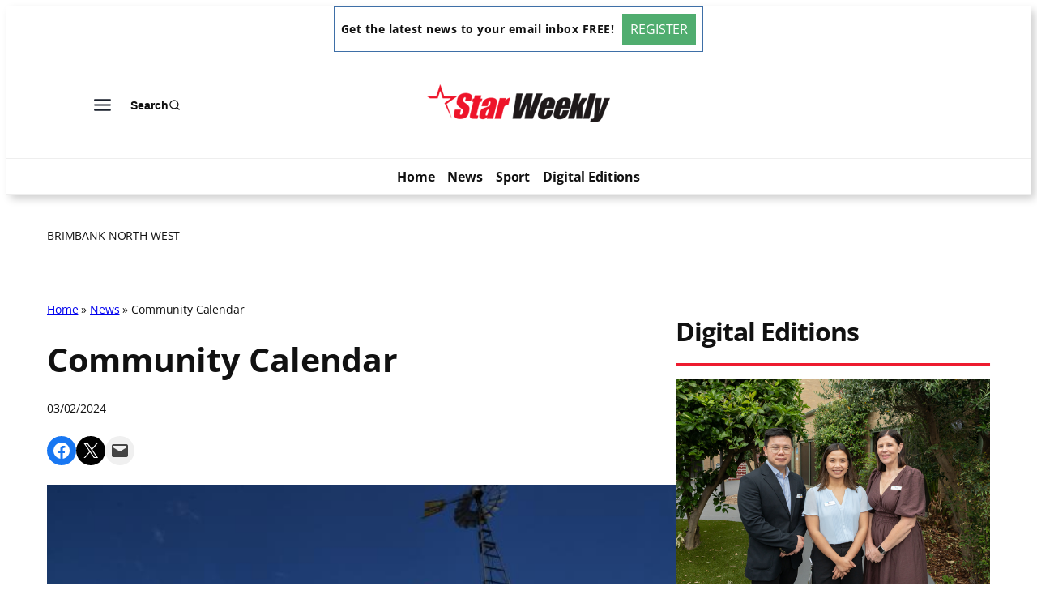

--- FILE ---
content_type: text/html; charset=UTF-8
request_url: https://brimbanknorthwest.starweekly.com.au/news/community-calendar-179/
body_size: 34694
content:
<!DOCTYPE html>
<html lang="en-US" prefix="og: http://ogp.me/ns# article: http://ogp.me/ns/article#">
<head>
	<meta charset="UTF-8" />
	<meta name="viewport" content="width=device-width, initial-scale=1" />
<meta name='robots' content='index, follow, max-image-preview:large, max-snippet:-1, max-video-preview:-1' />
	<style>img:is([sizes="auto" i], [sizes^="auto," i]) { contain-intrinsic-size: 3000px 1500px }</style>
	
	<!-- This site is optimized with the Yoast SEO plugin v26.2 - https://yoast.com/wordpress/plugins/seo/ -->
	<title>Community Calendar | Brimbank &amp; North West</title>
	<link rel="canonical" href="https://brimbanknorthwest.starweekly.com.au/news/community-calendar-179/" />
	<meta name="twitter:card" content="summary_large_image" />
	<meta name="twitter:title" content="Community Calendar | Brimbank &amp; North West" />
	<meta name="twitter:description" content="Purchase this photo from Pic Store: 385509 Learn to Relax IPC Health is inviting locals to attend a free six-week program offering an introduction into different aspects of relaxation. Learn to Relax provides free support for people aged 18 and who are interested in learning how to relax and ways to effectively manage their stress. [&hellip;]" />
	<meta name="twitter:image" content="https://brimbanknorthwest.starweekly.com.au/wp-content/uploads/sites/2/2024/02/3001lens_385509_01.jpg" />
	<script type="application/ld+json" class="yoast-schema-graph">{"@context":"https://schema.org","@graph":[{"@type":"WebPage","@id":"https://brimbanknorthwest.starweekly.com.au/news/community-calendar-179/","url":"https://brimbanknorthwest.starweekly.com.au/news/community-calendar-179/","name":"Community Calendar | Brimbank &amp; North West","isPartOf":{"@id":"https://brimbanknorthwest.starweekly.com.au/#website"},"primaryImageOfPage":{"@id":"https://brimbanknorthwest.starweekly.com.au/news/community-calendar-179/#primaryimage"},"image":{"@id":"https://brimbanknorthwest.starweekly.com.au/news/community-calendar-179/#primaryimage"},"thumbnailUrl":"https://brimbanknorthwest.starweekly.com.au/wp-content/uploads/sites/2/2024/02/3001lens_385509_01.jpg","datePublished":"2024-02-02T20:01:16+00:00","dateModified":"2024-02-02T20:01:17+00:00","author":{"@id":"https://brimbanknorthwest.starweekly.com.au/#/schema/person/127f3683f2771c9c856a4cabb9e76a46"},"breadcrumb":{"@id":"https://brimbanknorthwest.starweekly.com.au/news/community-calendar-179/#breadcrumb"},"inLanguage":"en-US","potentialAction":[{"@type":"ReadAction","target":["https://brimbanknorthwest.starweekly.com.au/news/community-calendar-179/"]}]},{"@type":"ImageObject","inLanguage":"en-US","@id":"https://brimbanknorthwest.starweekly.com.au/news/community-calendar-179/#primaryimage","url":"https://brimbanknorthwest.starweekly.com.au/wp-content/uploads/sites/2/2024/02/3001lens_385509_01.jpg","contentUrl":"https://brimbanknorthwest.starweekly.com.au/wp-content/uploads/sites/2/2024/02/3001lens_385509_01.jpg","width":640,"height":427,"caption":"This week's photographer's choice picture is of Francis Acquah who was honoured as a Member of the Order of Australia (AM) for his service to mental health care and the community. (Damjan Janevski) 385509_01"},{"@type":"BreadcrumbList","@id":"https://brimbanknorthwest.starweekly.com.au/news/community-calendar-179/#breadcrumb","itemListElement":[{"@type":"ListItem","position":1,"name":"Home","item":"https://brimbanknorthwest.starweekly.com.au/"},{"@type":"ListItem","position":2,"name":"News","item":"https://brimbanknorthwest.starweekly.com.au/news/"},{"@type":"ListItem","position":3,"name":"Community Calendar"}]},{"@type":"WebSite","@id":"https://brimbanknorthwest.starweekly.com.au/#website","url":"https://brimbanknorthwest.starweekly.com.au/","name":"Brimbank &amp; North West","description":"Star Weekly","potentialAction":[{"@type":"SearchAction","target":{"@type":"EntryPoint","urlTemplate":"https://brimbanknorthwest.starweekly.com.au/?s={search_term_string}"},"query-input":{"@type":"PropertyValueSpecification","valueRequired":true,"valueName":"search_term_string"}}],"inLanguage":"en-US"},{"@type":"Person","@id":"https://brimbanknorthwest.starweekly.com.au/#/schema/person/127f3683f2771c9c856a4cabb9e76a46","name":"jimjin","image":{"@type":"ImageObject","inLanguage":"en-US","@id":"https://brimbanknorthwest.starweekly.com.au/#/schema/person/image/","url":"https://secure.gravatar.com/avatar/31da92f7bad1bcb20d6dcf1f3847cfb30e25fe5fa7241a957bb0a54688f6c627?s=96&d=mm&r=g","contentUrl":"https://secure.gravatar.com/avatar/31da92f7bad1bcb20d6dcf1f3847cfb30e25fe5fa7241a957bb0a54688f6c627?s=96&d=mm&r=g","caption":"jimjin"}}]}</script>
	<!-- / Yoast SEO plugin. -->



<link rel='dns-prefetch' href='//brimbanknorthwest.starweekly.com.au' />
<link rel="alternate" type="application/rss+xml" title="Brimbank &amp; North West &raquo; Feed" href="https://brimbanknorthwest.starweekly.com.au/feed/" />
<script>
window._wpemojiSettings = {"baseUrl":"https:\/\/s.w.org\/images\/core\/emoji\/16.0.1\/72x72\/","ext":".png","svgUrl":"https:\/\/s.w.org\/images\/core\/emoji\/16.0.1\/svg\/","svgExt":".svg","source":{"concatemoji":"https:\/\/brimbanknorthwest.starweekly.com.au\/wp-includes\/js\/wp-emoji-release.min.js?ver=6.8.3"}};
/*! This file is auto-generated */
!function(s,n){var o,i,e;function c(e){try{var t={supportTests:e,timestamp:(new Date).valueOf()};sessionStorage.setItem(o,JSON.stringify(t))}catch(e){}}function p(e,t,n){e.clearRect(0,0,e.canvas.width,e.canvas.height),e.fillText(t,0,0);var t=new Uint32Array(e.getImageData(0,0,e.canvas.width,e.canvas.height).data),a=(e.clearRect(0,0,e.canvas.width,e.canvas.height),e.fillText(n,0,0),new Uint32Array(e.getImageData(0,0,e.canvas.width,e.canvas.height).data));return t.every(function(e,t){return e===a[t]})}function u(e,t){e.clearRect(0,0,e.canvas.width,e.canvas.height),e.fillText(t,0,0);for(var n=e.getImageData(16,16,1,1),a=0;a<n.data.length;a++)if(0!==n.data[a])return!1;return!0}function f(e,t,n,a){switch(t){case"flag":return n(e,"\ud83c\udff3\ufe0f\u200d\u26a7\ufe0f","\ud83c\udff3\ufe0f\u200b\u26a7\ufe0f")?!1:!n(e,"\ud83c\udde8\ud83c\uddf6","\ud83c\udde8\u200b\ud83c\uddf6")&&!n(e,"\ud83c\udff4\udb40\udc67\udb40\udc62\udb40\udc65\udb40\udc6e\udb40\udc67\udb40\udc7f","\ud83c\udff4\u200b\udb40\udc67\u200b\udb40\udc62\u200b\udb40\udc65\u200b\udb40\udc6e\u200b\udb40\udc67\u200b\udb40\udc7f");case"emoji":return!a(e,"\ud83e\udedf")}return!1}function g(e,t,n,a){var r="undefined"!=typeof WorkerGlobalScope&&self instanceof WorkerGlobalScope?new OffscreenCanvas(300,150):s.createElement("canvas"),o=r.getContext("2d",{willReadFrequently:!0}),i=(o.textBaseline="top",o.font="600 32px Arial",{});return e.forEach(function(e){i[e]=t(o,e,n,a)}),i}function t(e){var t=s.createElement("script");t.src=e,t.defer=!0,s.head.appendChild(t)}"undefined"!=typeof Promise&&(o="wpEmojiSettingsSupports",i=["flag","emoji"],n.supports={everything:!0,everythingExceptFlag:!0},e=new Promise(function(e){s.addEventListener("DOMContentLoaded",e,{once:!0})}),new Promise(function(t){var n=function(){try{var e=JSON.parse(sessionStorage.getItem(o));if("object"==typeof e&&"number"==typeof e.timestamp&&(new Date).valueOf()<e.timestamp+604800&&"object"==typeof e.supportTests)return e.supportTests}catch(e){}return null}();if(!n){if("undefined"!=typeof Worker&&"undefined"!=typeof OffscreenCanvas&&"undefined"!=typeof URL&&URL.createObjectURL&&"undefined"!=typeof Blob)try{var e="postMessage("+g.toString()+"("+[JSON.stringify(i),f.toString(),p.toString(),u.toString()].join(",")+"));",a=new Blob([e],{type:"text/javascript"}),r=new Worker(URL.createObjectURL(a),{name:"wpTestEmojiSupports"});return void(r.onmessage=function(e){c(n=e.data),r.terminate(),t(n)})}catch(e){}c(n=g(i,f,p,u))}t(n)}).then(function(e){for(var t in e)n.supports[t]=e[t],n.supports.everything=n.supports.everything&&n.supports[t],"flag"!==t&&(n.supports.everythingExceptFlag=n.supports.everythingExceptFlag&&n.supports[t]);n.supports.everythingExceptFlag=n.supports.everythingExceptFlag&&!n.supports.flag,n.DOMReady=!1,n.readyCallback=function(){n.DOMReady=!0}}).then(function(){return e}).then(function(){var e;n.supports.everything||(n.readyCallback(),(e=n.source||{}).concatemoji?t(e.concatemoji):e.wpemoji&&e.twemoji&&(t(e.twemoji),t(e.wpemoji)))}))}((window,document),window._wpemojiSettings);
</script>
<link rel='stylesheet' id='kadence-blocks-header-css' href='https://brimbanknorthwest.starweekly.com.au/wp-content/plugins/kadence-blocks/dist/style-blocks-header.css?ver=3.5.26' media='all' />
<link rel='stylesheet' id='kadence-blocks-advancedbtn-css' href='https://brimbanknorthwest.starweekly.com.au/wp-content/plugins/kadence-blocks/dist/style-blocks-advancedbtn.css?ver=3.5.26' media='all' />
<link rel='stylesheet' id='kb-button-deprecated-styles-css' href='https://brimbanknorthwest.starweekly.com.au/wp-content/plugins/kadence-blocks/includes/assets/css/kb-button-deprecated-style.min.css?ver=3.5.26' media='all' />
<link rel='stylesheet' id='kadence-blocks-search-css' href='https://brimbanknorthwest.starweekly.com.au/wp-content/plugins/kadence-blocks/dist/style-blocks-search.css?ver=3.5.26' media='all' />
<link rel='stylesheet' id='kadence-blocks-navigation-css' href='https://brimbanknorthwest.starweekly.com.au/wp-content/plugins/kadence-blocks/dist/style-blocks-navigation.css?ver=3.5.26' media='all' />
<link rel='stylesheet' id='wp-block-social-links-css' href='https://brimbanknorthwest.starweekly.com.au/wp-includes/blocks/social-links/style.min.css?ver=6.8.3' media='all' />
<style id='wp-block-group-inline-css'>
.wp-block-group{box-sizing:border-box}:where(.wp-block-group.wp-block-group-is-layout-constrained){position:relative}
</style>
<style id='wp-block-post-title-inline-css'>
.wp-block-post-title{box-sizing:border-box;word-break:break-word}.wp-block-post-title :where(a){display:inline-block;font-family:inherit;font-size:inherit;font-style:inherit;font-weight:inherit;letter-spacing:inherit;line-height:inherit;text-decoration:inherit}
</style>
<style id='wp-block-post-date-inline-css'>
.wp-block-post-date{box-sizing:border-box}
</style>
<style id='outermost-social-sharing-style-inline-css'>
.wp-block-outermost-social-sharing{align-items:flex-start;background:none;box-sizing:border-box;margin-left:0;padding-left:0;padding-right:0;text-indent:0}.wp-block-outermost-social-sharing .outermost-social-sharing-link a,.wp-block-outermost-social-sharing .outermost-social-sharing-link a:hover{border-bottom:0;box-shadow:none;text-decoration:none}.wp-block-outermost-social-sharing .outermost-social-sharing-link a{padding:.25em}.wp-block-outermost-social-sharing .outermost-social-sharing-link svg{height:1em;width:1em}.wp-block-outermost-social-sharing .outermost-social-sharing-link span:not(.screen-reader-text){font-size:.65em;margin-left:.5em;margin-right:.5em}.wp-block-outermost-social-sharing.has-small-icon-size{font-size:16px}.wp-block-outermost-social-sharing,.wp-block-outermost-social-sharing.has-normal-icon-size{font-size:24px}.wp-block-outermost-social-sharing.has-large-icon-size{font-size:36px}.wp-block-outermost-social-sharing.has-huge-icon-size{font-size:48px}.wp-block-outermost-social-sharing.aligncenter{display:flex;justify-content:center}.wp-block-outermost-social-sharing.alignright{justify-content:flex-end}.wp-block-outermost-social-sharing-link{border-radius:9999px;display:block;height:auto;transition:transform .1s ease}.wp-block-outermost-social-sharing-link a{align-items:center;display:flex;line-height:0;transition:transform .1s ease}.wp-block-outermost-social-sharing-link:hover{transform:scale(1.1)}.wp-block-outermost-social-sharing .wp-block-outermost-social-sharing-link .wp-block-outermost-social-sharing-link-anchor,.wp-block-outermost-social-sharing .wp-block-outermost-social-sharing-link .wp-block-outermost-social-sharing-link-anchor svg,.wp-block-outermost-social-sharing .wp-block-outermost-social-sharing-link .wp-block-outermost-social-sharing-link-anchor:active,.wp-block-outermost-social-sharing .wp-block-outermost-social-sharing-link .wp-block-outermost-social-sharing-link-anchor:hover,.wp-block-outermost-social-sharing .wp-block-outermost-social-sharing-link .wp-block-outermost-social-sharing-link-anchor:visited{color:currentColor;fill:currentColor}.wp-block-outermost-social-sharing:not(.is-style-logos-only) .outermost-social-sharing-link{background-color:#f0f0f0;color:#444}.wp-block-outermost-social-sharing:not(.is-style-logos-only) .outermost-social-sharing-link-bluesky{background-color:#1083fe;color:#fff}.wp-block-outermost-social-sharing:not(.is-style-logos-only) .outermost-social-sharing-link-facebook{background-color:#1877f2;color:#fff}.wp-block-outermost-social-sharing:not(.is-style-logos-only) .outermost-social-sharing-link-flipboard{background-color:#e12828;color:#fff}.wp-block-outermost-social-sharing:not(.is-style-logos-only) .outermost-social-sharing-link-line{background-color:#06c755;color:#fff}.wp-block-outermost-social-sharing:not(.is-style-logos-only) .outermost-social-sharing-link-linkedin{background-color:#0a66c2;color:#fff}.wp-block-outermost-social-sharing:not(.is-style-logos-only) .outermost-social-sharing-link-pinterest{background-color:#bd081c;color:#fff}.wp-block-outermost-social-sharing:not(.is-style-logos-only) .outermost-social-sharing-link-pocket{background-color:#ef4056;color:#fff}.wp-block-outermost-social-sharing:not(.is-style-logos-only) .outermost-social-sharing-link-reddit{background-color:#ff4500;color:#fff}.wp-block-outermost-social-sharing:not(.is-style-logos-only) .outermost-social-sharing-link-skype{background-color:#0078ca;color:#fff}.wp-block-outermost-social-sharing:not(.is-style-logos-only) .outermost-social-sharing-link-telegram{background-color:#229ed9;color:#fff}.wp-block-outermost-social-sharing:not(.is-style-logos-only) .outermost-social-sharing-link-threads{background-color:#000;color:#fff}.wp-block-outermost-social-sharing:not(.is-style-logos-only) .outermost-social-sharing-link-tumblr{background-color:#011935;color:#fff}.wp-block-outermost-social-sharing:not(.is-style-logos-only) .outermost-social-sharing-link-viber{background-color:#665ca7;color:#fff}.wp-block-outermost-social-sharing:not(.is-style-logos-only) .outermost-social-sharing-link-whatsapp{background-color:#25d366;color:#fff}.wp-block-outermost-social-sharing:not(.is-style-logos-only) .outermost-social-sharing-link-x{background-color:#000;color:#fff}.wp-block-outermost-social-sharing.is-style-logos-only .outermost-social-sharing-link{background:none}.wp-block-outermost-social-sharing.is-style-logos-only .outermost-social-sharing-link a{padding:0}.wp-block-outermost-social-sharing.is-style-logos-only .outermost-social-sharing-link svg{height:1.25em;width:1.25em}.wp-block-outermost-social-sharing.is-style-logos-only .outermost-social-sharing-link{color:#444}.wp-block-outermost-social-sharing.is-style-logos-only .outermost-social-sharing-link-bluesky{color:#1083fe}.wp-block-outermost-social-sharing.is-style-logos-only .outermost-social-sharing-link-facebook{color:#1877f2}.wp-block-outermost-social-sharing.is-style-logos-only .outermost-social-sharing-link-flipboard{color:#e12828}.wp-block-outermost-social-sharing.is-style-logos-only .outermost-social-sharing-link-line{color:#06c755}.wp-block-outermost-social-sharing.is-style-logos-only .outermost-social-sharing-link-linkedin{color:#0a66c2}.wp-block-outermost-social-sharing.is-style-logos-only .outermost-social-sharing-link-pinterest{color:#bd081c}.wp-block-outermost-social-sharing.is-style-logos-only .outermost-social-sharing-link-pocket{color:#ef4056}.wp-block-outermost-social-sharing.is-style-logos-only .outermost-social-sharing-link-reddit{color:#ff4500}.wp-block-outermost-social-sharing.is-style-logos-only .outermost-social-sharing-link-skype{color:#0078ca}.wp-block-outermost-social-sharing.is-style-logos-only .outermost-social-sharing-link-telegram{color:#229ed9}.wp-block-outermost-social-sharing.is-style-logos-only .outermost-social-sharing-link-threads{color:#000}.wp-block-outermost-social-sharing.is-style-logos-only .outermost-social-sharing-link-tumblr{color:#011935}.wp-block-outermost-social-sharing.is-style-logos-only .outermost-social-sharing-link-twitter{color:#1da1f2}.wp-block-outermost-social-sharing.is-style-logos-only .outermost-social-sharing-link-viber{color:#665ca7}.wp-block-outermost-social-sharing.is-style-logos-only .outermost-social-sharing-link-whatsapp{color:#25d366}.wp-block-outermost-social-sharing.is-style-logos-only .outermost-social-sharing-link-x{color:#000}.wp-block-outermost-social-sharing.is-style-pill-shape .outermost-social-sharing-link{width:auto}.wp-block-outermost-social-sharing.is-style-pill-shape .outermost-social-sharing-link a{padding-left:.6666666667em;padding-right:.6666666667em}.wp-block-post-template.is-flex-container .wp-block-outermost-social-sharing li{width:auto}

</style>
<style id='wp-block-post-featured-image-inline-css'>
.wp-block-post-featured-image{margin-left:0;margin-right:0}.wp-block-post-featured-image a{display:block;height:100%}.wp-block-post-featured-image :where(img){box-sizing:border-box;height:auto;max-width:100%;vertical-align:bottom;width:100%}.wp-block-post-featured-image.alignfull img,.wp-block-post-featured-image.alignwide img{width:100%}.wp-block-post-featured-image .wp-block-post-featured-image__overlay.has-background-dim{background-color:#000;inset:0;position:absolute}.wp-block-post-featured-image{position:relative}.wp-block-post-featured-image .wp-block-post-featured-image__overlay.has-background-gradient{background-color:initial}.wp-block-post-featured-image .wp-block-post-featured-image__overlay.has-background-dim-0{opacity:0}.wp-block-post-featured-image .wp-block-post-featured-image__overlay.has-background-dim-10{opacity:.1}.wp-block-post-featured-image .wp-block-post-featured-image__overlay.has-background-dim-20{opacity:.2}.wp-block-post-featured-image .wp-block-post-featured-image__overlay.has-background-dim-30{opacity:.3}.wp-block-post-featured-image .wp-block-post-featured-image__overlay.has-background-dim-40{opacity:.4}.wp-block-post-featured-image .wp-block-post-featured-image__overlay.has-background-dim-50{opacity:.5}.wp-block-post-featured-image .wp-block-post-featured-image__overlay.has-background-dim-60{opacity:.6}.wp-block-post-featured-image .wp-block-post-featured-image__overlay.has-background-dim-70{opacity:.7}.wp-block-post-featured-image .wp-block-post-featured-image__overlay.has-background-dim-80{opacity:.8}.wp-block-post-featured-image .wp-block-post-featured-image__overlay.has-background-dim-90{opacity:.9}.wp-block-post-featured-image .wp-block-post-featured-image__overlay.has-background-dim-100{opacity:1}.wp-block-post-featured-image:where(.alignleft,.alignright){width:100%}
</style>
<style id='wp-block-post-content-inline-css'>
.wp-block-post-content{display:flow-root}
</style>
<style id='wp-block-post-navigation-link-inline-css'>
.wp-block-post-navigation-link .wp-block-post-navigation-link__arrow-previous{display:inline-block;margin-right:1ch}.wp-block-post-navigation-link .wp-block-post-navigation-link__arrow-previous:not(.is-arrow-chevron){transform:scaleX(1)}.wp-block-post-navigation-link .wp-block-post-navigation-link__arrow-next{display:inline-block;margin-left:1ch}.wp-block-post-navigation-link .wp-block-post-navigation-link__arrow-next:not(.is-arrow-chevron){transform:scaleX(1)}.wp-block-post-navigation-link.has-text-align-left[style*="writing-mode: vertical-lr"],.wp-block-post-navigation-link.has-text-align-right[style*="writing-mode: vertical-rl"]{rotate:180deg}
</style>
<style id='wp-block-heading-inline-css'>
h1.has-background,h2.has-background,h3.has-background,h4.has-background,h5.has-background,h6.has-background{padding:1.25em 2.375em}h1.has-text-align-left[style*=writing-mode]:where([style*=vertical-lr]),h1.has-text-align-right[style*=writing-mode]:where([style*=vertical-rl]),h2.has-text-align-left[style*=writing-mode]:where([style*=vertical-lr]),h2.has-text-align-right[style*=writing-mode]:where([style*=vertical-rl]),h3.has-text-align-left[style*=writing-mode]:where([style*=vertical-lr]),h3.has-text-align-right[style*=writing-mode]:where([style*=vertical-rl]),h4.has-text-align-left[style*=writing-mode]:where([style*=vertical-lr]),h4.has-text-align-right[style*=writing-mode]:where([style*=vertical-rl]),h5.has-text-align-left[style*=writing-mode]:where([style*=vertical-lr]),h5.has-text-align-right[style*=writing-mode]:where([style*=vertical-rl]),h6.has-text-align-left[style*=writing-mode]:where([style*=vertical-lr]),h6.has-text-align-right[style*=writing-mode]:where([style*=vertical-rl]){rotate:180deg}
</style>
<link rel='stylesheet' id='kadence-blocks-spacer-css' href='https://brimbanknorthwest.starweekly.com.au/wp-content/plugins/kadence-blocks/dist/style-blocks-spacer.css?ver=3.5.26' media='all' />
<style id='wp-block-post-excerpt-inline-css'>
:where(.wp-block-post-excerpt){box-sizing:border-box;margin-bottom:var(--wp--style--block-gap);margin-top:var(--wp--style--block-gap)}.wp-block-post-excerpt__excerpt{margin-bottom:0;margin-top:0}.wp-block-post-excerpt__more-text{margin-bottom:0;margin-top:var(--wp--style--block-gap)}.wp-block-post-excerpt__more-link{display:inline-block}
</style>
<style id='wp-block-post-template-inline-css'>
.wp-block-post-template{box-sizing:border-box;list-style:none;margin-bottom:0;margin-top:0;max-width:100%;padding:0}.wp-block-post-template.is-flex-container{display:flex;flex-direction:row;flex-wrap:wrap;gap:1.25em}.wp-block-post-template.is-flex-container>li{margin:0;width:100%}@media (min-width:600px){.wp-block-post-template.is-flex-container.is-flex-container.columns-2>li{width:calc(50% - .625em)}.wp-block-post-template.is-flex-container.is-flex-container.columns-3>li{width:calc(33.33333% - .83333em)}.wp-block-post-template.is-flex-container.is-flex-container.columns-4>li{width:calc(25% - .9375em)}.wp-block-post-template.is-flex-container.is-flex-container.columns-5>li{width:calc(20% - 1em)}.wp-block-post-template.is-flex-container.is-flex-container.columns-6>li{width:calc(16.66667% - 1.04167em)}}@media (max-width:600px){.wp-block-post-template-is-layout-grid.wp-block-post-template-is-layout-grid.wp-block-post-template-is-layout-grid.wp-block-post-template-is-layout-grid{grid-template-columns:1fr}}.wp-block-post-template-is-layout-constrained>li>.alignright,.wp-block-post-template-is-layout-flow>li>.alignright{float:right;margin-inline-end:0;margin-inline-start:2em}.wp-block-post-template-is-layout-constrained>li>.alignleft,.wp-block-post-template-is-layout-flow>li>.alignleft{float:left;margin-inline-end:2em;margin-inline-start:0}.wp-block-post-template-is-layout-constrained>li>.aligncenter,.wp-block-post-template-is-layout-flow>li>.aligncenter{margin-inline-end:auto;margin-inline-start:auto}
</style>
<style id='wp-block-columns-inline-css'>
.wp-block-columns{align-items:normal!important;box-sizing:border-box;display:flex;flex-wrap:wrap!important}@media (min-width:782px){.wp-block-columns{flex-wrap:nowrap!important}}.wp-block-columns.are-vertically-aligned-top{align-items:flex-start}.wp-block-columns.are-vertically-aligned-center{align-items:center}.wp-block-columns.are-vertically-aligned-bottom{align-items:flex-end}@media (max-width:781px){.wp-block-columns:not(.is-not-stacked-on-mobile)>.wp-block-column{flex-basis:100%!important}}@media (min-width:782px){.wp-block-columns:not(.is-not-stacked-on-mobile)>.wp-block-column{flex-basis:0;flex-grow:1}.wp-block-columns:not(.is-not-stacked-on-mobile)>.wp-block-column[style*=flex-basis]{flex-grow:0}}.wp-block-columns.is-not-stacked-on-mobile{flex-wrap:nowrap!important}.wp-block-columns.is-not-stacked-on-mobile>.wp-block-column{flex-basis:0;flex-grow:1}.wp-block-columns.is-not-stacked-on-mobile>.wp-block-column[style*=flex-basis]{flex-grow:0}:where(.wp-block-columns){margin-bottom:1.75em}:where(.wp-block-columns.has-background){padding:1.25em 2.375em}.wp-block-column{flex-grow:1;min-width:0;overflow-wrap:break-word;word-break:break-word}.wp-block-column.is-vertically-aligned-top{align-self:flex-start}.wp-block-column.is-vertically-aligned-center{align-self:center}.wp-block-column.is-vertically-aligned-bottom{align-self:flex-end}.wp-block-column.is-vertically-aligned-stretch{align-self:stretch}.wp-block-column.is-vertically-aligned-bottom,.wp-block-column.is-vertically-aligned-center,.wp-block-column.is-vertically-aligned-top{width:100%}
</style>
<style id='wp-block-paragraph-inline-css'>
.is-small-text{font-size:.875em}.is-regular-text{font-size:1em}.is-large-text{font-size:2.25em}.is-larger-text{font-size:3em}.has-drop-cap:not(:focus):first-letter{float:left;font-size:8.4em;font-style:normal;font-weight:100;line-height:.68;margin:.05em .1em 0 0;text-transform:uppercase}body.rtl .has-drop-cap:not(:focus):first-letter{float:none;margin-left:.1em}p.has-drop-cap.has-background{overflow:hidden}:root :where(p.has-background){padding:1.25em 2.375em}:where(p.has-text-color:not(.has-link-color)) a{color:inherit}p.has-text-align-left[style*="writing-mode:vertical-lr"],p.has-text-align-right[style*="writing-mode:vertical-rl"]{rotate:180deg}
</style>
<style id='wp-emoji-styles-inline-css'>

	img.wp-smiley, img.emoji {
		display: inline !important;
		border: none !important;
		box-shadow: none !important;
		height: 1em !important;
		width: 1em !important;
		margin: 0 0.07em !important;
		vertical-align: -0.1em !important;
		background: none !important;
		padding: 0 !important;
	}
</style>
<style id='wp-block-library-inline-css'>
:root{--wp-admin-theme-color:#007cba;--wp-admin-theme-color--rgb:0,124,186;--wp-admin-theme-color-darker-10:#006ba1;--wp-admin-theme-color-darker-10--rgb:0,107,161;--wp-admin-theme-color-darker-20:#005a87;--wp-admin-theme-color-darker-20--rgb:0,90,135;--wp-admin-border-width-focus:2px;--wp-block-synced-color:#7a00df;--wp-block-synced-color--rgb:122,0,223;--wp-bound-block-color:var(--wp-block-synced-color)}@media (min-resolution:192dpi){:root{--wp-admin-border-width-focus:1.5px}}.wp-element-button{cursor:pointer}:root{--wp--preset--font-size--normal:16px;--wp--preset--font-size--huge:42px}:root .has-very-light-gray-background-color{background-color:#eee}:root .has-very-dark-gray-background-color{background-color:#313131}:root .has-very-light-gray-color{color:#eee}:root .has-very-dark-gray-color{color:#313131}:root .has-vivid-green-cyan-to-vivid-cyan-blue-gradient-background{background:linear-gradient(135deg,#00d084,#0693e3)}:root .has-purple-crush-gradient-background{background:linear-gradient(135deg,#34e2e4,#4721fb 50%,#ab1dfe)}:root .has-hazy-dawn-gradient-background{background:linear-gradient(135deg,#faaca8,#dad0ec)}:root .has-subdued-olive-gradient-background{background:linear-gradient(135deg,#fafae1,#67a671)}:root .has-atomic-cream-gradient-background{background:linear-gradient(135deg,#fdd79a,#004a59)}:root .has-nightshade-gradient-background{background:linear-gradient(135deg,#330968,#31cdcf)}:root .has-midnight-gradient-background{background:linear-gradient(135deg,#020381,#2874fc)}.has-regular-font-size{font-size:1em}.has-larger-font-size{font-size:2.625em}.has-normal-font-size{font-size:var(--wp--preset--font-size--normal)}.has-huge-font-size{font-size:var(--wp--preset--font-size--huge)}.has-text-align-center{text-align:center}.has-text-align-left{text-align:left}.has-text-align-right{text-align:right}#end-resizable-editor-section{display:none}.aligncenter{clear:both}.items-justified-left{justify-content:flex-start}.items-justified-center{justify-content:center}.items-justified-right{justify-content:flex-end}.items-justified-space-between{justify-content:space-between}.screen-reader-text{border:0;clip-path:inset(50%);height:1px;margin:-1px;overflow:hidden;padding:0;position:absolute;width:1px;word-wrap:normal!important}.screen-reader-text:focus{background-color:#ddd;clip-path:none;color:#444;display:block;font-size:1em;height:auto;left:5px;line-height:normal;padding:15px 23px 14px;text-decoration:none;top:5px;width:auto;z-index:100000}html :where(.has-border-color){border-style:solid}html :where([style*=border-top-color]){border-top-style:solid}html :where([style*=border-right-color]){border-right-style:solid}html :where([style*=border-bottom-color]){border-bottom-style:solid}html :where([style*=border-left-color]){border-left-style:solid}html :where([style*=border-width]){border-style:solid}html :where([style*=border-top-width]){border-top-style:solid}html :where([style*=border-right-width]){border-right-style:solid}html :where([style*=border-bottom-width]){border-bottom-style:solid}html :where([style*=border-left-width]){border-left-style:solid}html :where(img[class*=wp-image-]){height:auto;max-width:100%}:where(figure){margin:0 0 1em}html :where(.is-position-sticky){--wp-admin--admin-bar--position-offset:var(--wp-admin--admin-bar--height,0px)}@media screen and (max-width:600px){html :where(.is-position-sticky){--wp-admin--admin-bar--position-offset:0px}}
</style>
<style id='global-styles-inline-css'>
:root{--wp--preset--aspect-ratio--square: 1;--wp--preset--aspect-ratio--4-3: 4/3;--wp--preset--aspect-ratio--3-4: 3/4;--wp--preset--aspect-ratio--3-2: 3/2;--wp--preset--aspect-ratio--2-3: 2/3;--wp--preset--aspect-ratio--16-9: 16/9;--wp--preset--aspect-ratio--9-16: 9/16;--wp--preset--color--black: #000000;--wp--preset--color--cyan-bluish-gray: #abb8c3;--wp--preset--color--white: #ffffff;--wp--preset--color--pale-pink: #f78da7;--wp--preset--color--vivid-red: #cf2e2e;--wp--preset--color--luminous-vivid-orange: #ff6900;--wp--preset--color--luminous-vivid-amber: #fcb900;--wp--preset--color--light-green-cyan: #7bdcb5;--wp--preset--color--vivid-green-cyan: #00d084;--wp--preset--color--pale-cyan-blue: #8ed1fc;--wp--preset--color--vivid-cyan-blue: #0693e3;--wp--preset--color--vivid-purple: #9b51e0;--wp--preset--color--base: #FFFFFF;--wp--preset--color--contrast: #111111;--wp--preset--color--accent-1: #FFEE58;--wp--preset--color--accent-2: #F6CFF4;--wp--preset--color--accent-3: #503AA8;--wp--preset--color--accent-4: #686868;--wp--preset--color--accent-5: #FBFAF3;--wp--preset--color--accent-6: color-mix(in srgb, currentColor 20%, transparent);--wp--preset--gradient--vivid-cyan-blue-to-vivid-purple: linear-gradient(135deg,rgba(6,147,227,1) 0%,rgb(155,81,224) 100%);--wp--preset--gradient--light-green-cyan-to-vivid-green-cyan: linear-gradient(135deg,rgb(122,220,180) 0%,rgb(0,208,130) 100%);--wp--preset--gradient--luminous-vivid-amber-to-luminous-vivid-orange: linear-gradient(135deg,rgba(252,185,0,1) 0%,rgba(255,105,0,1) 100%);--wp--preset--gradient--luminous-vivid-orange-to-vivid-red: linear-gradient(135deg,rgba(255,105,0,1) 0%,rgb(207,46,46) 100%);--wp--preset--gradient--very-light-gray-to-cyan-bluish-gray: linear-gradient(135deg,rgb(238,238,238) 0%,rgb(169,184,195) 100%);--wp--preset--gradient--cool-to-warm-spectrum: linear-gradient(135deg,rgb(74,234,220) 0%,rgb(151,120,209) 20%,rgb(207,42,186) 40%,rgb(238,44,130) 60%,rgb(251,105,98) 80%,rgb(254,248,76) 100%);--wp--preset--gradient--blush-light-purple: linear-gradient(135deg,rgb(255,206,236) 0%,rgb(152,150,240) 100%);--wp--preset--gradient--blush-bordeaux: linear-gradient(135deg,rgb(254,205,165) 0%,rgb(254,45,45) 50%,rgb(107,0,62) 100%);--wp--preset--gradient--luminous-dusk: linear-gradient(135deg,rgb(255,203,112) 0%,rgb(199,81,192) 50%,rgb(65,88,208) 100%);--wp--preset--gradient--pale-ocean: linear-gradient(135deg,rgb(255,245,203) 0%,rgb(182,227,212) 50%,rgb(51,167,181) 100%);--wp--preset--gradient--electric-grass: linear-gradient(135deg,rgb(202,248,128) 0%,rgb(113,206,126) 100%);--wp--preset--gradient--midnight: linear-gradient(135deg,rgb(2,3,129) 0%,rgb(40,116,252) 100%);--wp--preset--font-size--small: 0.9rem;--wp--preset--font-size--medium: 14px;--wp--preset--font-size--large: clamp(0.9rem, 0.9rem + ((1vw - 0.2rem) * 0.642), 1.2rem);--wp--preset--font-size--x-large: clamp(25.014px, 1.563rem + ((1vw - 3.2px) * 2.271), 42px);--wp--preset--font-family--open-sans: Open Sans, sans-serif;--wp--preset--spacing--20: 10px;--wp--preset--spacing--30: 20px;--wp--preset--spacing--40: 30px;--wp--preset--spacing--50: clamp(30px, 5vw, 50px);--wp--preset--spacing--60: clamp(30px, 7vw, 70px);--wp--preset--spacing--70: clamp(50px, 7vw, 90px);--wp--preset--spacing--80: clamp(70px, 10vw, 140px);--wp--preset--shadow--natural: 6px 6px 9px rgba(0, 0, 0, 0.2);--wp--preset--shadow--deep: 12px 12px 50px rgba(0, 0, 0, 0.4);--wp--preset--shadow--sharp: 6px 6px 0px rgba(0, 0, 0, 0.2);--wp--preset--shadow--outlined: 6px 6px 0px -3px rgba(255, 255, 255, 1), 6px 6px rgba(0, 0, 0, 1);--wp--preset--shadow--crisp: 6px 6px 0px rgba(0, 0, 0, 1);}:root { --wp--style--global--content-size: 1068px;--wp--style--global--wide-size: 1068px; }:where(body) { margin: 0; }.wp-site-blocks { padding-top: var(--wp--style--root--padding-top); padding-bottom: var(--wp--style--root--padding-bottom); }.has-global-padding { padding-right: var(--wp--style--root--padding-right); padding-left: var(--wp--style--root--padding-left); }.has-global-padding > .alignfull { margin-right: calc(var(--wp--style--root--padding-right) * -1); margin-left: calc(var(--wp--style--root--padding-left) * -1); }.has-global-padding :where(:not(.alignfull.is-layout-flow) > .has-global-padding:not(.wp-block-block, .alignfull)) { padding-right: 0; padding-left: 0; }.has-global-padding :where(:not(.alignfull.is-layout-flow) > .has-global-padding:not(.wp-block-block, .alignfull)) > .alignfull { margin-left: 0; margin-right: 0; }.wp-site-blocks > .alignleft { float: left; margin-right: 2em; }.wp-site-blocks > .alignright { float: right; margin-left: 2em; }.wp-site-blocks > .aligncenter { justify-content: center; margin-left: auto; margin-right: auto; }:where(.wp-site-blocks) > * { margin-block-start: 1.2rem; margin-block-end: 0; }:where(.wp-site-blocks) > :first-child { margin-block-start: 0; }:where(.wp-site-blocks) > :last-child { margin-block-end: 0; }:root { --wp--style--block-gap: 1.2rem; }:root :where(.is-layout-flow) > :first-child{margin-block-start: 0;}:root :where(.is-layout-flow) > :last-child{margin-block-end: 0;}:root :where(.is-layout-flow) > *{margin-block-start: 1.2rem;margin-block-end: 0;}:root :where(.is-layout-constrained) > :first-child{margin-block-start: 0;}:root :where(.is-layout-constrained) > :last-child{margin-block-end: 0;}:root :where(.is-layout-constrained) > *{margin-block-start: 1.2rem;margin-block-end: 0;}:root :where(.is-layout-flex){gap: 1.2rem;}:root :where(.is-layout-grid){gap: 1.2rem;}.is-layout-flow > .alignleft{float: left;margin-inline-start: 0;margin-inline-end: 2em;}.is-layout-flow > .alignright{float: right;margin-inline-start: 2em;margin-inline-end: 0;}.is-layout-flow > .aligncenter{margin-left: auto !important;margin-right: auto !important;}.is-layout-constrained > .alignleft{float: left;margin-inline-start: 0;margin-inline-end: 2em;}.is-layout-constrained > .alignright{float: right;margin-inline-start: 2em;margin-inline-end: 0;}.is-layout-constrained > .aligncenter{margin-left: auto !important;margin-right: auto !important;}.is-layout-constrained > :where(:not(.alignleft):not(.alignright):not(.alignfull)){max-width: var(--wp--style--global--content-size);margin-left: auto !important;margin-right: auto !important;}.is-layout-constrained > .alignwide{max-width: var(--wp--style--global--wide-size);}body .is-layout-flex{display: flex;}.is-layout-flex{flex-wrap: wrap;align-items: center;}.is-layout-flex > :is(*, div){margin: 0;}body .is-layout-grid{display: grid;}.is-layout-grid > :is(*, div){margin: 0;}body{background-color: var(--wp--preset--color--base);color: var(--wp--preset--color--contrast);font-family: var(--wp--preset--font-family--open-sans);font-size: var(--wp--preset--font-size--medium);font-style: normal;font-weight: 400;letter-spacing: -0.01em;line-height: 1.5;--wp--style--root--padding-top: 0px;--wp--style--root--padding-right: var(--wp--preset--spacing--50);--wp--style--root--padding-bottom: 0px;--wp--style--root--padding-left: var(--wp--preset--spacing--50);}a:where(:not(.wp-element-button)){color: currentColor;text-decoration: underline;}:root :where(a:where(:not(.wp-element-button)):hover){text-decoration: none;}h1, h2, h3, h4, h5, h6{font-style: normal;font-weight: 400;letter-spacing: -0.1px;line-height: 1.125;}h1{font-size: var(--wp--preset--font-size--xx-large);}h2{font-size: clamp(14.082px, 0.88rem + ((1vw - 3.2px) * 0.925), 21px);letter-spacing: -1px;}h3{font-size: var(--wp--preset--font-size--large);}h4{font-size: var(--wp--preset--font-size--medium);}h5{font-size: var(--wp--preset--font-size--small);letter-spacing: 0.5px;}h6{font-size: var(--wp--preset--font-size--small);font-weight: 700;letter-spacing: 1.4px;text-transform: uppercase;}:root :where(.wp-element-button, .wp-block-button__link){background-color: var(--wp--preset--color--contrast);border-width: 0;color: var(--wp--preset--color--base);font-family: inherit;font-size: var(--wp--preset--font-size--medium);line-height: inherit;padding-top: 1rem;padding-right: 2.25rem;padding-bottom: 1rem;padding-left: 2.25rem;text-decoration: none;}:root :where(.wp-element-button:hover, .wp-block-button__link:hover){background-color: color-mix(in srgb, var(--wp--preset--color--contrast) 85%, transparent);border-color: transparent;color: var(--wp--preset--color--base);}:root :where(.wp-element-button:focus, .wp-block-button__link:focus){outline-color: var(--wp--preset--color--accent-4);outline-offset: 2px;}:root :where(.wp-element-caption, .wp-block-audio figcaption, .wp-block-embed figcaption, .wp-block-gallery figcaption, .wp-block-image figcaption, .wp-block-table figcaption, .wp-block-video figcaption){font-size: var(--wp--preset--font-size--small);line-height: 1.4;}.has-black-color{color: var(--wp--preset--color--black) !important;}.has-cyan-bluish-gray-color{color: var(--wp--preset--color--cyan-bluish-gray) !important;}.has-white-color{color: var(--wp--preset--color--white) !important;}.has-pale-pink-color{color: var(--wp--preset--color--pale-pink) !important;}.has-vivid-red-color{color: var(--wp--preset--color--vivid-red) !important;}.has-luminous-vivid-orange-color{color: var(--wp--preset--color--luminous-vivid-orange) !important;}.has-luminous-vivid-amber-color{color: var(--wp--preset--color--luminous-vivid-amber) !important;}.has-light-green-cyan-color{color: var(--wp--preset--color--light-green-cyan) !important;}.has-vivid-green-cyan-color{color: var(--wp--preset--color--vivid-green-cyan) !important;}.has-pale-cyan-blue-color{color: var(--wp--preset--color--pale-cyan-blue) !important;}.has-vivid-cyan-blue-color{color: var(--wp--preset--color--vivid-cyan-blue) !important;}.has-vivid-purple-color{color: var(--wp--preset--color--vivid-purple) !important;}.has-base-color{color: var(--wp--preset--color--base) !important;}.has-contrast-color{color: var(--wp--preset--color--contrast) !important;}.has-accent-1-color{color: var(--wp--preset--color--accent-1) !important;}.has-accent-2-color{color: var(--wp--preset--color--accent-2) !important;}.has-accent-3-color{color: var(--wp--preset--color--accent-3) !important;}.has-accent-4-color{color: var(--wp--preset--color--accent-4) !important;}.has-accent-5-color{color: var(--wp--preset--color--accent-5) !important;}.has-accent-6-color{color: var(--wp--preset--color--accent-6) !important;}.has-black-background-color{background-color: var(--wp--preset--color--black) !important;}.has-cyan-bluish-gray-background-color{background-color: var(--wp--preset--color--cyan-bluish-gray) !important;}.has-white-background-color{background-color: var(--wp--preset--color--white) !important;}.has-pale-pink-background-color{background-color: var(--wp--preset--color--pale-pink) !important;}.has-vivid-red-background-color{background-color: var(--wp--preset--color--vivid-red) !important;}.has-luminous-vivid-orange-background-color{background-color: var(--wp--preset--color--luminous-vivid-orange) !important;}.has-luminous-vivid-amber-background-color{background-color: var(--wp--preset--color--luminous-vivid-amber) !important;}.has-light-green-cyan-background-color{background-color: var(--wp--preset--color--light-green-cyan) !important;}.has-vivid-green-cyan-background-color{background-color: var(--wp--preset--color--vivid-green-cyan) !important;}.has-pale-cyan-blue-background-color{background-color: var(--wp--preset--color--pale-cyan-blue) !important;}.has-vivid-cyan-blue-background-color{background-color: var(--wp--preset--color--vivid-cyan-blue) !important;}.has-vivid-purple-background-color{background-color: var(--wp--preset--color--vivid-purple) !important;}.has-base-background-color{background-color: var(--wp--preset--color--base) !important;}.has-contrast-background-color{background-color: var(--wp--preset--color--contrast) !important;}.has-accent-1-background-color{background-color: var(--wp--preset--color--accent-1) !important;}.has-accent-2-background-color{background-color: var(--wp--preset--color--accent-2) !important;}.has-accent-3-background-color{background-color: var(--wp--preset--color--accent-3) !important;}.has-accent-4-background-color{background-color: var(--wp--preset--color--accent-4) !important;}.has-accent-5-background-color{background-color: var(--wp--preset--color--accent-5) !important;}.has-accent-6-background-color{background-color: var(--wp--preset--color--accent-6) !important;}.has-black-border-color{border-color: var(--wp--preset--color--black) !important;}.has-cyan-bluish-gray-border-color{border-color: var(--wp--preset--color--cyan-bluish-gray) !important;}.has-white-border-color{border-color: var(--wp--preset--color--white) !important;}.has-pale-pink-border-color{border-color: var(--wp--preset--color--pale-pink) !important;}.has-vivid-red-border-color{border-color: var(--wp--preset--color--vivid-red) !important;}.has-luminous-vivid-orange-border-color{border-color: var(--wp--preset--color--luminous-vivid-orange) !important;}.has-luminous-vivid-amber-border-color{border-color: var(--wp--preset--color--luminous-vivid-amber) !important;}.has-light-green-cyan-border-color{border-color: var(--wp--preset--color--light-green-cyan) !important;}.has-vivid-green-cyan-border-color{border-color: var(--wp--preset--color--vivid-green-cyan) !important;}.has-pale-cyan-blue-border-color{border-color: var(--wp--preset--color--pale-cyan-blue) !important;}.has-vivid-cyan-blue-border-color{border-color: var(--wp--preset--color--vivid-cyan-blue) !important;}.has-vivid-purple-border-color{border-color: var(--wp--preset--color--vivid-purple) !important;}.has-base-border-color{border-color: var(--wp--preset--color--base) !important;}.has-contrast-border-color{border-color: var(--wp--preset--color--contrast) !important;}.has-accent-1-border-color{border-color: var(--wp--preset--color--accent-1) !important;}.has-accent-2-border-color{border-color: var(--wp--preset--color--accent-2) !important;}.has-accent-3-border-color{border-color: var(--wp--preset--color--accent-3) !important;}.has-accent-4-border-color{border-color: var(--wp--preset--color--accent-4) !important;}.has-accent-5-border-color{border-color: var(--wp--preset--color--accent-5) !important;}.has-accent-6-border-color{border-color: var(--wp--preset--color--accent-6) !important;}.has-vivid-cyan-blue-to-vivid-purple-gradient-background{background: var(--wp--preset--gradient--vivid-cyan-blue-to-vivid-purple) !important;}.has-light-green-cyan-to-vivid-green-cyan-gradient-background{background: var(--wp--preset--gradient--light-green-cyan-to-vivid-green-cyan) !important;}.has-luminous-vivid-amber-to-luminous-vivid-orange-gradient-background{background: var(--wp--preset--gradient--luminous-vivid-amber-to-luminous-vivid-orange) !important;}.has-luminous-vivid-orange-to-vivid-red-gradient-background{background: var(--wp--preset--gradient--luminous-vivid-orange-to-vivid-red) !important;}.has-very-light-gray-to-cyan-bluish-gray-gradient-background{background: var(--wp--preset--gradient--very-light-gray-to-cyan-bluish-gray) !important;}.has-cool-to-warm-spectrum-gradient-background{background: var(--wp--preset--gradient--cool-to-warm-spectrum) !important;}.has-blush-light-purple-gradient-background{background: var(--wp--preset--gradient--blush-light-purple) !important;}.has-blush-bordeaux-gradient-background{background: var(--wp--preset--gradient--blush-bordeaux) !important;}.has-luminous-dusk-gradient-background{background: var(--wp--preset--gradient--luminous-dusk) !important;}.has-pale-ocean-gradient-background{background: var(--wp--preset--gradient--pale-ocean) !important;}.has-electric-grass-gradient-background{background: var(--wp--preset--gradient--electric-grass) !important;}.has-midnight-gradient-background{background: var(--wp--preset--gradient--midnight) !important;}.has-small-font-size{font-size: var(--wp--preset--font-size--small) !important;}.has-medium-font-size{font-size: var(--wp--preset--font-size--medium) !important;}.has-large-font-size{font-size: var(--wp--preset--font-size--large) !important;}.has-x-large-font-size{font-size: var(--wp--preset--font-size--x-large) !important;}.has-open-sans-font-family{font-family: var(--wp--preset--font-family--open-sans) !important;}
:root :where(.wp-block-columns-is-layout-flow) > :first-child{margin-block-start: 0;}:root :where(.wp-block-columns-is-layout-flow) > :last-child{margin-block-end: 0;}:root :where(.wp-block-columns-is-layout-flow) > *{margin-block-start: var(--wp--preset--spacing--50);margin-block-end: 0;}:root :where(.wp-block-columns-is-layout-constrained) > :first-child{margin-block-start: 0;}:root :where(.wp-block-columns-is-layout-constrained) > :last-child{margin-block-end: 0;}:root :where(.wp-block-columns-is-layout-constrained) > *{margin-block-start: var(--wp--preset--spacing--50);margin-block-end: 0;}:root :where(.wp-block-columns-is-layout-flex){gap: var(--wp--preset--spacing--50);}:root :where(.wp-block-columns-is-layout-grid){gap: var(--wp--preset--spacing--50);}
:root :where(.wp-block-post-date){color: var(--wp--preset--color--accent-4);font-size: var(--wp--preset--font-size--small);}
:root :where(.wp-block-post-date a:where(:not(.wp-element-button))){color: var(--wp--preset--color--accent-4);text-decoration: none;}
:root :where(.wp-block-post-date a:where(:not(.wp-element-button)):hover){text-decoration: underline;}
:root :where(.wp-block-post-navigation-link){font-size: var(--wp--preset--font-size--medium);}
:root :where(.wp-block-post-title a:where(:not(.wp-element-button))){text-decoration: none;}
:root :where(.wp-block-post-title a:where(:not(.wp-element-button)):hover){text-decoration: underline;}
</style>
<style id='core-block-supports-inline-css'>
.wp-container-core-group-is-layout-f194bcfb{flex-wrap:nowrap;justify-content:center;}.wp-container-core-post-content-is-layout-639b5052 > .alignfull{margin-right:calc(0px * -1);margin-left:calc(0px * -1);}.wp-container-core-group-is-layout-9b36172e{flex-wrap:nowrap;justify-content:space-between;}.wp-container-core-group-is-layout-b70e2f42 > .alignfull{margin-right:calc(0px * -1);margin-left:calc(0px * -1);}.wp-container-core-columns-is-layout-ec2e7a44{flex-wrap:nowrap;}.wp-container-core-columns-is-layout-28f84493{flex-wrap:nowrap;}.wp-container-core-group-is-layout-254f1302 > .alignfull{margin-right:calc(0px * -1);margin-left:calc(0px * -1);}.wp-container-core-post-template-is-layout-bd7ed1ff{grid-template-columns:repeat(5, minmax(0, 1fr));}.wp-container-core-group-is-layout-91e87306{gap:var(--wp--preset--spacing--20);justify-content:space-between;}
</style>
<style id='wp-block-template-skip-link-inline-css'>

		.skip-link.screen-reader-text {
			border: 0;
			clip-path: inset(50%);
			height: 1px;
			margin: -1px;
			overflow: hidden;
			padding: 0;
			position: absolute !important;
			width: 1px;
			word-wrap: normal !important;
		}

		.skip-link.screen-reader-text:focus {
			background-color: #eee;
			clip-path: none;
			color: #444;
			display: block;
			font-size: 1em;
			height: auto;
			left: 5px;
			line-height: normal;
			padding: 15px 23px 14px;
			text-decoration: none;
			top: 5px;
			width: auto;
			z-index: 100000;
		}
</style>
<link rel='stylesheet' id='custom-lightbox-style-css' href='https://brimbanknorthwest.starweekly.com.au/wp-content/plugins/sngplugin/assets/lightbox.css?ver=6.8.3' media='all' />
<link rel='stylesheet' id='sngw_custom_css-css' href='https://brimbanknorthwest.starweekly.com.au/wp-content/plugins/sngplugin/assets/custom-css.css?ver=6.8.3' media='all' />
<link rel='stylesheet' id='twentytwentyfive-style-css' href='https://brimbanknorthwest.starweekly.com.au/wp-content/themes/twentytwentyfive/style.css?ver=6.8.3' media='all' />
<link rel='stylesheet' id='twentytwentyfive-sng-style-css' href='https://brimbanknorthwest.starweekly.com.au/wp-content/themes/twentytwentyfive-sng/style.css?ver=1.1.0' media='all' />
<style id='kadence-blocks-global-variables-inline-css'>
:root {--global-kb-font-size-sm:clamp(0.8rem, 0.73rem + 0.217vw, 0.9rem);--global-kb-font-size-md:clamp(1.1rem, 0.995rem + 0.326vw, 1.25rem);--global-kb-font-size-lg:clamp(1.75rem, 1.576rem + 0.543vw, 2rem);--global-kb-font-size-xl:clamp(2.25rem, 1.728rem + 1.63vw, 3rem);--global-kb-font-size-xxl:clamp(2.5rem, 1.456rem + 3.26vw, 4rem);--global-kb-font-size-xxxl:clamp(2.75rem, 0.489rem + 7.065vw, 6rem);}:root {--global-palette1: #3182CE;--global-palette2: #2B6CB0;--global-palette3: #1A202C;--global-palette4: #2D3748;--global-palette5: #4A5568;--global-palette6: #718096;--global-palette7: #EDF2F7;--global-palette8: #F7FAFC;--global-palette9: #ffffff;}
</style>
<style id='kadence_blocks_css-inline-css'>
.wp-block-kadence-header-desktop307312_c83706-b0{display:block;}@media all and (max-width: 1024px){.wp-block-kadence-header-desktop307312_c83706-b0{display:none;}}.wp-block-kadence-header-desktop307312_357a11-ff{display:block;}@media all and (max-width: 1024px){.wp-block-kadence-header-desktop307312_357a11-ff{display:none;}}.wp-block-kadence-header-row307312_82abe1-8d{--kb-transparent-header-row-bg:transparent;}.wp-block-kadence-header-row307312_82abe1-8d .wp-block-kadence-header-column, .wp-block-kadence-header-row307312_82abe1-8d .wp-block-kadence-header-section{gap:var(--global-kb-gap-xs, 0.5rem );}.wp-block-kadence-off-canvas-trigger307312_6f1b67-92, .wp-block-kadence-off-canvas-trigger307312_6f1b67-92:hover{color:var(--global-palette3, #1A202C);}.wp-block-kadence-off-canvas-trigger307312_6f1b67-92:hover{color:var(--global-palette6, #718096);}.wp-block-kadence-off-canvas-trigger307312_6f1b67-92:focus:not([aria-expanded="false"]){color:var(--global-palette6, #718096);}.wp-block-kadence-off-canvas-trigger307312_6f1b67-92 svg{width:25px;height:25px;}ul.menu .wp-block-kadence-advancedbtn .kb-btn307312_1b708c-ff.kb-button{width:initial;}.wp-block-kadence-advancedbtn .kb-btn307312_1b708c-ff.kb-button{color:#111111;background:#FFFFFF;font-size:var(--global-kb-font-size-sm, 0.9rem);font-weight:bold;border-top:0px solid;border-right:0px solid;border-bottom:0px solid;border-left:0px solid;}.kb-btn307312_1b708c-ff.kb-button .kb-svg-icon-wrap{color:#111111;}.wp-block-kadence-advancedbtn .kb-btn307312_1b708c-ff.kb-button:hover, .wp-block-kadence-advancedbtn .kb-btn307312_1b708c-ff.kb-button:focus{color:#111111;background:#FFFFFF;}@media all and (max-width: 1024px){.wp-block-kadence-advancedbtn .kb-btn307312_1b708c-ff.kb-button{border-top:0px solid;border-right:0px solid;border-bottom:0px solid;border-left:0px solid;}}@media all and (max-width: 767px){.wp-block-kadence-advancedbtn .kb-btn307312_1b708c-ff.kb-button{border-top:0px solid;border-right:0px solid;border-bottom:0px solid;border-left:0px solid;}}.wp-block-kadence-advancedbtn.kb-btns307312_363d6d-d5{gap:var(--global-kb-gap-xs, 0.5rem );justify-content:center;align-items:center;}.kt-btns307312_363d6d-d5 .kt-button{font-weight:normal;font-style:normal;}.kt-btns307312_363d6d-d5 .kt-btn-wrap-0{margin-right:5px;}.wp-block-kadence-advancedbtn.kt-btns307312_363d6d-d5 .kt-btn-wrap-0 .kt-button{color:#555555;border-color:#555555;}.wp-block-kadence-advancedbtn.kt-btns307312_363d6d-d5 .kt-btn-wrap-0 .kt-button:hover, .wp-block-kadence-advancedbtn.kt-btns307312_363d6d-d5 .kt-btn-wrap-0 .kt-button:focus{color:#ffffff;border-color:#444444;}.wp-block-kadence-advancedbtn.kt-btns307312_363d6d-d5 .kt-btn-wrap-0 .kt-button::before{display:none;}.wp-block-kadence-advancedbtn.kt-btns307312_363d6d-d5 .kt-btn-wrap-0 .kt-button:hover, .wp-block-kadence-advancedbtn.kt-btns307312_363d6d-d5 .kt-btn-wrap-0 .kt-button:focus{background:#444444;}.kb-search307312_c80ad6-f9 .kb-search-modal{--kb-search-modal-background:linear-gradient(135deg,rgb(251,250,243) 0%,rgb(255,255,255) 100%);}.kb-search307312_c80ad6-f9 .kb-search-input[type="text"]{font-size:var(--global-kb-font-size-lg, 2rem);border-top:0px solid #dee2e6;border-right:0px solid #dee2e6;border-bottom:0px solid #dee2e6;border-left:0px solid #dee2e6;background:color-mix(in srgb, currentColor 20%, transparent);}.kb-search307312_c80ad6-f9 .kb-search-icon svg{fill:none;}.kb-search307312_c80ad6-f9 .kb-search-input-wrapper:hover .kb-search-icon svg{fill:none;}.kb-search307312_c80ad6-f9 .kb-search-close-btn svg{fill:none;}.kb-search307312_c80ad6-f9 .kb-search-close-btn{font-size:50px;}.kb-search307312_c80ad6-f9 .kb-search-close-btn:hover svg{fill:none;}@media all and (max-width: 1024px){.kb-search307312_c80ad6-f9 .kb-search-input[type="text"]{border-top:0px solid #dee2e6;border-right:0px solid #dee2e6;border-bottom:0px solid #dee2e6;border-left:0px solid #dee2e6;}}@media all and (max-width: 767px){.kb-search307312_c80ad6-f9 .kb-search-input[type="text"]{border-top:0px solid #dee2e6;border-right:0px solid #dee2e6;border-bottom:0px solid #dee2e6;border-left:0px solid #dee2e6;}}.wp-block-kadence-header-desktop307312_69e2c9-b8{display:block;}@media all and (max-width: 1024px){.wp-block-kadence-header-desktop307312_69e2c9-b8{display:none;}}.wp-block-kadence-header-desktop307312_2f5a94-65{display:block;}@media all and (max-width: 1024px){.wp-block-kadence-header-desktop307312_2f5a94-65{display:none;}}.wp-block-kadence-header-row307312_3f00eb-6c .wp-block-kadence-header-column, .wp-block-kadence-header-row307312_3f00eb-6c .wp-block-kadence-header-section{align-items:center;}.wp-block-kadence-header-row.wp-block-kadence-header-row307312_3f00eb-6c .kadence-header-row-inner{min-height:60px;}.wp-block-kadence-header-row307312_3f00eb-6c{--kb-transparent-header-row-bg:transparent;}.wp-block-kadence-header-row307312_3f00eb-6c .kadence-header-row-inner{margin-top:var(--global-kb-spacing-sm, 1.5rem);margin-bottom:var(--global-kb-spacing-sm, 1.5rem);}.wp-block-kadence-header-row307312_3f00eb-6c .wp-block-kadence-header-column, .wp-block-kadence-header-row307312_3f00eb-6c .wp-block-kadence-header-section{gap:var(--global-kb-gap-xs, 0.5rem );}.wp-block-kadence-header-desktop307312_bafe37-31{display:block;}@media all and (max-width: 1024px){.wp-block-kadence-header-desktop307312_bafe37-31{display:none;}}.kb-nav-link-twentytwentyfive-sng__header_0a8c7d-a7 > .kb-link-wrap.kb-link-wrap.kb-link-wrap.kb-link-wrap{--kb-nav-link-highlight-order:3;--kb-nav-link-highlight-icon-order:3;}.kb-nav-link-twentytwentyfive-sng__header_0a8c7d-a7 > .kb-link-wrap.kb-link-wrap.kb-link-wrap.kb-link-wrap{--kb-nav-link-media-max-width:px;}.kb-nav-link-twentytwentyfive-sng__header_2ab3df-66 > .kb-link-wrap.kb-link-wrap.kb-link-wrap.kb-link-wrap{--kb-nav-link-highlight-order:3;--kb-nav-link-highlight-icon-order:3;}.kb-nav-link-twentytwentyfive-sng__header_2ab3df-66 > .kb-link-wrap.kb-link-wrap.kb-link-wrap.kb-link-wrap{--kb-nav-link-media-max-width:px;}.kb-nav-link-amdx8jafo > .kb-link-wrap.kb-link-wrap.kb-link-wrap.kb-link-wrap{--kb-nav-link-highlight-order:3;--kb-nav-link-highlight-icon-order:3;}.kb-nav-link-amdx8jafo > .kb-link-wrap.kb-link-wrap.kb-link-wrap.kb-link-wrap{--kb-nav-link-media-max-width:px;}.kb-nav-link-twentytwentyfive-sng__header_282201-23 > .kb-link-wrap.kb-link-wrap.kb-link-wrap.kb-link-wrap{--kb-nav-link-highlight-order:3;--kb-nav-link-highlight-icon-order:3;}.kb-nav-link-twentytwentyfive-sng__header_282201-23 > .kb-link-wrap.kb-link-wrap.kb-link-wrap.kb-link-wrap{--kb-nav-link-media-max-width:px;}.wp-block-kadence-navigation307308-cpt-id{--kb-nav-dropdown-border-top-left-radius:0px;--kb-nav-dropdown-border-top-right-radius:0px;--kb-nav-dropdown-border-bottom-right-radius:0px;--kb-nav-dropdown-border-bottom-left-radius:0px;--kb-nav-dropdown-border-radius-top:0px;--kb-nav-dropdown-border-radius-right:0px;--kb-nav-dropdown-border-radius-bottom:0px;--kb-nav-dropdown-border-radius-left:0px;--kb-nav-dropdown-toggle-border-left:var(--kb-nav-link-border-left);--kb-nav-top-not-last-link-border-bottom:var(--kb-nav-link-border-bottom);}.header-desktop-transparent .wp-block-kadence-navigation307308-cpt-id{--kb-nav-dropdown-toggle-border-left:var(--kb-nav-link-border-left);--kb-nav-top-not-last-link-border-bottom:var(--kb-nav-link-border-bottom);}.item-is-stuck .wp-block-kadence-navigation307308-cpt-id{--kb-nav-dropdown-toggle-border-left:var(--kb-nav-link-border-left);--kb-nav-top-not-last-link-border-bottom:var(--kb-nav-link-border-bottom);}.wp-block-kadence-navigation307308-cpt-id > .navigation > .menu-container > .menu > .wp-block-kadence-navigation-link > .kb-link-wrap{font-size:16px;font-weight:bold;}@media all and (max-width: 1024px){.wp-block-kadence-navigation307308-cpt-id{--kb-nav-dropdown-toggle-border-left:var(--kb-nav-link-border-left);--kb-nav-top-not-last-link-border-bottom:var(--kb-nav-link-border-bottom);}}@media all and (max-width: 1024px){.header-tablet-transparent .wp-block-kadence-navigation307308-cpt-id{--kb-nav-dropdown-toggle-border-left:var(--kb-nav-link-border-left);--kb-nav-top-not-last-link-border-bottom:var(--kb-nav-link-border-bottom);}}@media all and (max-width: 1024px){.item-is-stuck .wp-block-kadence-navigation307308-cpt-id{--kb-nav-dropdown-toggle-border-left:var(--kb-nav-link-border-left);--kb-nav-top-not-last-link-border-bottom:var(--kb-nav-link-border-bottom);}}@media all and (max-width: 767px){.wp-block-kadence-navigation307308-cpt-id{--kb-nav-dropdown-toggle-border-left:var(--kb-nav-link-border-left);--kb-nav-top-not-last-link-border-bottom:var(--kb-nav-link-border-bottom);}.header-mobile-transparent .wp-block-kadence-navigation307308-cpt-id{--kb-nav-dropdown-toggle-border-left:var(--kb-nav-link-border-left);--kb-nav-top-not-last-link-border-bottom:var(--kb-nav-link-border-bottom);}.item-is-stuck .wp-block-kadence-navigation307308-cpt-id{--kb-nav-dropdown-toggle-border-left:var(--kb-nav-link-border-left);--kb-nav-top-not-last-link-border-bottom:var(--kb-nav-link-border-bottom);}}.wp-block-kadence-header-desktop307312_05fa7c-a3{display:block;}@media all and (max-width: 1024px){.wp-block-kadence-header-desktop307312_05fa7c-a3{display:none;}}.wp-block-kadence-header-row307312_bda6e7-79{--kb-transparent-header-row-bg:transparent;}.wp-block-kadence-header-row307312_bda6e7-79, .wp-block-kadence-header-row307312_bda6e7-79.item-is-stuck.item-is-stuck{border-top:1px solid #eeeeee;border-bottom:1px solid #eeeeee;}.wp-block-kadence-header-row307312_bda6e7-79 .wp-block-kadence-header-column, .wp-block-kadence-header-row307312_bda6e7-79 .wp-block-kadence-header-section{gap:var(--global-kb-gap-xs, 0.5rem );}@media all and (max-width: 1024px){.wp-block-kadence-header-row307312_bda6e7-79, .wp-block-kadence-header-row307312_bda6e7-79.item-is-stuck.item-is-stuck{border-top:1px solid #eeeeee;border-bottom:1px solid #eeeeee;}}@media all and (max-width: 767px){.wp-block-kadence-header-row307312_bda6e7-79, .wp-block-kadence-header-row307312_bda6e7-79.item-is-stuck.item-is-stuck{border-top:1px solid #eeeeee;border-bottom:1px solid #eeeeee;}}.wp-block-kadence-header-rowtwentytwentyfive__home_51be1b-c4{--kb-transparent-header-row-bg:transparent;}.wp-block-kadence-header-rowtwentytwentyfive__home_51be1b-c4 .wp-block-kadence-header-column, .wp-block-kadence-header-rowtwentytwentyfive__home_51be1b-c4 .wp-block-kadence-header-section{gap:var(--global-kb-gap-xs, 0.5rem );}.wp-block-kadence-off-canvas-triggertwentytwentyfive__home_49688a-49 svg{width:25px;height:25px;}@media all and (max-width: 1024px){.wp-block-kadence-off-canvas-triggertwentytwentyfive__home_49688a-49, .wp-block-kadence-off-canvas-triggertwentytwentyfive__home_49688a-49:hover{background-color:var(--global-palette8, #F7FAFC);color:var(--global-palette3, #1A202C);}}@media all and (max-width: 1024px){.wp-block-kadence-off-canvas-triggertwentytwentyfive__home_49688a-49:hover{background-color:var(--global-palette8, #F7FAFC);color:var(--global-palette3, #1A202C);}}@media all and (max-width: 1024px){.wp-block-kadence-off-canvas-triggertwentytwentyfive__home_49688a-49:focus:not([aria-expanded="false"]){background-color:var(--global-palette8, #F7FAFC);color:var(--global-palette3, #1A202C);}}@media all and (max-width: 1024px){.wp-block-kadence-off-canvas-triggertwentytwentyfive__home_49688a-49 svg{width:25px;height:25px;}}ul.menu .wp-block-kadence-advancedbtn .kb-btn307312_4faba9-ac.kb-button{width:initial;}.wp-block-kadence-advancedbtn .kb-btn307312_4faba9-ac.kb-button{color:#111111;background:#FFFFFF;}.wp-block-kadence-advancedbtn .kb-btn307312_4faba9-ac.kb-button:hover, .wp-block-kadence-advancedbtn .kb-btn307312_4faba9-ac.kb-button:focus{color:#111111;background:#FFFFFF;}@media all and (max-width: 1024px){.kb-btn307312_4faba9-ac.kb-button .kb-svg-icon-wrap{font-size:30px;--kb-button-icon-size:30px;}}@media all and (max-width: 1024px){.kb-btn307312_4faba9-ac.kb-button .kt-btn-inner-text{display:none;}}.wp-block-kadence-advancedbtn.kb-btns307312_3907cb-fc{gap:var(--global-kb-gap-xs, 0.5rem );justify-content:center;align-items:center;}.kt-btns307312_3907cb-fc .kt-button{font-weight:normal;font-style:normal;}.kt-btns307312_3907cb-fc .kt-btn-wrap-0{margin-right:5px;}.wp-block-kadence-advancedbtn.kt-btns307312_3907cb-fc .kt-btn-wrap-0 .kt-button{color:#555555;border-color:#555555;}.wp-block-kadence-advancedbtn.kt-btns307312_3907cb-fc .kt-btn-wrap-0 .kt-button:hover, .wp-block-kadence-advancedbtn.kt-btns307312_3907cb-fc .kt-btn-wrap-0 .kt-button:focus{color:#ffffff;border-color:#444444;}.wp-block-kadence-advancedbtn.kt-btns307312_3907cb-fc .kt-btn-wrap-0 .kt-button::before{display:none;}.wp-block-kadence-advancedbtn.kt-btns307312_3907cb-fc .kt-btn-wrap-0 .kt-button:hover, .wp-block-kadence-advancedbtn.kt-btns307312_3907cb-fc .kt-btn-wrap-0 .kt-button:focus{background:#444444;}.kb-search307312_5b0eed-6c .kb-search-modal{--kb-search-modal-background:#f5f5f5;}.kb-search307312_5b0eed-6c .kb-search-input[type="text"]{font-size:var(--global-kb-font-size-md, 1.25rem);border-top:1px solid #dee2e6;border-right:1px solid #dee2e6;border-bottom:1px solid #dee2e6;border-left:1px solid #dee2e6;}.kb-search307312_5b0eed-6c .kb-search-icon svg{fill:none;}.kb-search307312_5b0eed-6c .kb-search-input-wrapper:hover .kb-search-icon svg{fill:none;}.kb-search307312_5b0eed-6c .kb-search-close-btn svg{fill:none;}.kb-search307312_5b0eed-6c .kb-search-close-btn{font-size:50px;}.kb-search307312_5b0eed-6c .kb-search-close-btn:hover svg{fill:none;}@media all and (max-width: 1024px){.kb-search307312_5b0eed-6c .kb-search-input[type="text"]{border-top:1px solid #dee2e6;border-right:1px solid #dee2e6;border-bottom:1px solid #dee2e6;border-left:1px solid #dee2e6;}}@media all and (max-width: 767px){.kb-search307312_5b0eed-6c .kb-search-input[type="text"]{border-top:1px solid #dee2e6;border-right:1px solid #dee2e6;border-bottom:1px solid #dee2e6;border-left:1px solid #dee2e6;}}.wp-block-kadence-header-rowtwentytwentyfive__home_808f63-72{--kb-transparent-header-row-bg:transparent;}.wp-block-kadence-header-rowtwentytwentyfive__home_808f63-72 .wp-block-kadence-header-column, .wp-block-kadence-header-rowtwentytwentyfive__home_808f63-72 .wp-block-kadence-header-section{gap:var(--global-kb-gap-xs, 0.5rem );}@media all and (max-width: 1024px){.wp-block-kadence-header-rowtwentytwentyfive__home_808f63-72 .kadence-header-row-inner{padding-top:var(--global-kb-spacing-xs, 1rem);padding-bottom:var(--global-kb-spacing-xs, 1rem);}}.wp-block-kadence-header-rowtwentytwentyfive__home_9afc53-48{--kb-transparent-header-row-bg:transparent;}.wp-block-kadence-header-rowtwentytwentyfive__home_9afc53-48 .wp-block-kadence-header-column, .wp-block-kadence-header-rowtwentytwentyfive__home_9afc53-48 .wp-block-kadence-header-section{gap:var(--global-kb-gap-xs, 0.5rem );}.kb-nav-link-twentytwentyfive-sng__header_fb294e-d6 > .kb-link-wrap.kb-link-wrap.kb-link-wrap.kb-link-wrap{--kb-nav-link-highlight-order:3;--kb-nav-link-highlight-icon-order:3;}.kb-nav-link-twentytwentyfive-sng__header_fb294e-d6 > .kb-link-wrap.kb-link-wrap.kb-link-wrap.kb-link-wrap{--kb-nav-link-media-max-width:px;}.kb-nav-link-twentytwentyfive-sng__header_b8ccad-7d > .kb-link-wrap.kb-link-wrap.kb-link-wrap.kb-link-wrap{--kb-nav-link-highlight-order:3;--kb-nav-link-highlight-icon-order:3;}.kb-nav-link-twentytwentyfive-sng__header_b8ccad-7d > .kb-link-wrap.kb-link-wrap.kb-link-wrap.kb-link-wrap{--kb-nav-link-media-max-width:px;}.kb-nav-link-twentytwentyfive-sng__header_9953fc-6c > .kb-link-wrap.kb-link-wrap.kb-link-wrap.kb-link-wrap{--kb-nav-link-highlight-order:3;--kb-nav-link-highlight-icon-order:3;}.kb-nav-link-twentytwentyfive-sng__header_9953fc-6c > .kb-link-wrap.kb-link-wrap.kb-link-wrap.kb-link-wrap{--kb-nav-link-media-max-width:px;}.kb-nav-link-mjn6mdpu8 > .kb-link-wrap.kb-link-wrap.kb-link-wrap.kb-link-wrap{--kb-nav-link-highlight-order:3;--kb-nav-link-highlight-icon-order:3;}.kb-nav-link-mjn6mdpu8 > .kb-link-wrap.kb-link-wrap.kb-link-wrap.kb-link-wrap{--kb-nav-link-media-max-width:px;}.kb-nav-link-twentytwentyfive-sng__header_336ec0-0e > .kb-link-wrap.kb-link-wrap.kb-link-wrap.kb-link-wrap{--kb-nav-link-highlight-order:3;--kb-nav-link-highlight-icon-order:3;}.kb-nav-link-twentytwentyfive-sng__header_336ec0-0e > .kb-link-wrap.kb-link-wrap.kb-link-wrap.kb-link-wrap{--kb-nav-link-media-max-width:px;}.kb-nav-link-twentytwentyfive-sng__header_223312-b6 > .kb-link-wrap.kb-link-wrap.kb-link-wrap.kb-link-wrap{--kb-nav-link-highlight-order:3;--kb-nav-link-highlight-icon-order:3;}.kb-nav-link-twentytwentyfive-sng__header_223312-b6 > .kb-link-wrap.kb-link-wrap.kb-link-wrap.kb-link-wrap{--kb-nav-link-media-max-width:px;}.kb-nav-link-twentytwentyfive-sng__header_1a5c98-a6 > .kb-link-wrap.kb-link-wrap.kb-link-wrap.kb-link-wrap{--kb-nav-link-highlight-order:3;--kb-nav-link-highlight-icon-order:3;}.kb-nav-link-twentytwentyfive-sng__header_1a5c98-a6 > .kb-link-wrap.kb-link-wrap.kb-link-wrap.kb-link-wrap{--kb-nav-link-media-max-width:px;}.kb-nav-link-twentytwentyfive-sng__header_48fc61-22 > .kb-link-wrap.kb-link-wrap.kb-link-wrap.kb-link-wrap{--kb-nav-link-highlight-order:3;--kb-nav-link-highlight-icon-order:3;}.kb-nav-link-twentytwentyfive-sng__header_48fc61-22 > .kb-link-wrap.kb-link-wrap.kb-link-wrap.kb-link-wrap{--kb-nav-link-media-max-width:px;}.kb-nav-link-twentytwentyfive-sng__header_2d3440-da > .kb-link-wrap.kb-link-wrap.kb-link-wrap.kb-link-wrap{--kb-nav-link-highlight-order:3;--kb-nav-link-highlight-icon-order:3;}.kb-nav-link-twentytwentyfive-sng__header_2d3440-da > .kb-link-wrap.kb-link-wrap.kb-link-wrap.kb-link-wrap{--kb-nav-link-media-max-width:px;}.kb-nav-link-twentytwentyfive-sng__header_2c6e4a-59 > .kb-link-wrap.kb-link-wrap.kb-link-wrap.kb-link-wrap{--kb-nav-link-highlight-order:3;--kb-nav-link-highlight-icon-order:3;}.kb-nav-link-twentytwentyfive-sng__header_2c6e4a-59 > .kb-link-wrap.kb-link-wrap.kb-link-wrap.kb-link-wrap{--kb-nav-link-media-max-width:px;}.kb-nav-link-twentytwentyfive-sng__header_bb702b-41 > .kb-link-wrap.kb-link-wrap.kb-link-wrap.kb-link-wrap{--kb-nav-link-highlight-order:3;--kb-nav-link-highlight-icon-order:3;}.kb-nav-link-twentytwentyfive-sng__header_bb702b-41 > .kb-link-wrap.kb-link-wrap.kb-link-wrap.kb-link-wrap{--kb-nav-link-media-max-width:px;}.kb-nav-link-twentytwentyfive-sng__header_6f0ba5-1a > .kb-link-wrap.kb-link-wrap.kb-link-wrap.kb-link-wrap{--kb-nav-link-highlight-order:3;--kb-nav-link-highlight-icon-order:3;}.kb-nav-link-twentytwentyfive-sng__header_6f0ba5-1a > .kb-link-wrap.kb-link-wrap.kb-link-wrap.kb-link-wrap{--kb-nav-link-media-max-width:px;}.kb-nav-link-twentytwentyfive-sng__header_bcc11e-35 > .kb-link-wrap.kb-link-wrap.kb-link-wrap.kb-link-wrap{--kb-nav-link-highlight-order:3;--kb-nav-link-highlight-icon-order:3;}.kb-nav-link-twentytwentyfive-sng__header_bcc11e-35 > .kb-link-wrap.kb-link-wrap.kb-link-wrap.kb-link-wrap{--kb-nav-link-media-max-width:px;}.kb-nav-link-twentytwentyfive-sng__header_6f3e2b-62 > .kb-link-wrap.kb-link-wrap.kb-link-wrap.kb-link-wrap{--kb-nav-link-highlight-order:3;--kb-nav-link-highlight-icon-order:3;}.kb-nav-link-twentytwentyfive-sng__header_6f3e2b-62 > .kb-link-wrap.kb-link-wrap.kb-link-wrap.kb-link-wrap{--kb-nav-link-media-max-width:px;}.kb-nav-link-twentytwentyfive-sng__header_6adc2f-1f > .kb-link-wrap.kb-link-wrap.kb-link-wrap.kb-link-wrap{--kb-nav-link-highlight-order:3;--kb-nav-link-highlight-icon-order:3;}.kb-nav-link-twentytwentyfive-sng__header_6adc2f-1f > .kb-link-wrap.kb-link-wrap.kb-link-wrap.kb-link-wrap{--kb-nav-link-media-max-width:px;}.kb-nav-link-twentytwentyfive-sng__header_6bef23-fc > .kb-link-wrap.kb-link-wrap.kb-link-wrap.kb-link-wrap{--kb-nav-link-highlight-order:3;--kb-nav-link-highlight-icon-order:3;}.kb-nav-link-twentytwentyfive-sng__header_6bef23-fc > .kb-link-wrap.kb-link-wrap.kb-link-wrap.kb-link-wrap{--kb-nav-link-media-max-width:px;}.kb-nav-link-twentytwentyfive-sng__header_253dcb-cb > .kb-link-wrap.kb-link-wrap.kb-link-wrap.kb-link-wrap{--kb-nav-link-highlight-order:3;--kb-nav-link-highlight-icon-order:3;}.kb-nav-link-twentytwentyfive-sng__header_253dcb-cb > .kb-link-wrap.kb-link-wrap.kb-link-wrap.kb-link-wrap{--kb-nav-link-media-max-width:px;}.kb-nav-link-twentytwentyfive-sng__header_3929bf-e9 > .kb-link-wrap.kb-link-wrap.kb-link-wrap.kb-link-wrap{--kb-nav-link-highlight-order:3;--kb-nav-link-highlight-icon-order:3;}.kb-nav-link-twentytwentyfive-sng__header_3929bf-e9 > .kb-link-wrap.kb-link-wrap.kb-link-wrap.kb-link-wrap{--kb-nav-link-media-max-width:px;}.kb-nav-link-twentytwentyfive-sng__header_eb6b42-80 > .kb-link-wrap.kb-link-wrap.kb-link-wrap.kb-link-wrap{--kb-nav-link-highlight-order:3;--kb-nav-link-highlight-icon-order:3;}.kb-nav-link-twentytwentyfive-sng__header_eb6b42-80 > .kb-link-wrap.kb-link-wrap.kb-link-wrap.kb-link-wrap{--kb-nav-link-media-max-width:px;}.kb-nav-link-twentytwentyfive-sng__header_ab92dd-35 > .kb-link-wrap.kb-link-wrap.kb-link-wrap.kb-link-wrap{--kb-nav-link-highlight-order:3;--kb-nav-link-highlight-icon-order:3;}.kb-nav-link-twentytwentyfive-sng__header_ab92dd-35 > .kb-link-wrap.kb-link-wrap.kb-link-wrap.kb-link-wrap{--kb-nav-link-media-max-width:px;}.kb-nav-link-twentytwentyfive-sng__header_1a871f-8f > .kb-link-wrap.kb-link-wrap.kb-link-wrap.kb-link-wrap{--kb-nav-link-highlight-order:3;--kb-nav-link-highlight-icon-order:3;}.kb-nav-link-twentytwentyfive-sng__header_1a871f-8f > .kb-link-wrap.kb-link-wrap.kb-link-wrap.kb-link-wrap{--kb-nav-link-media-max-width:px;}.kb-nav-link-twentytwentyfive-sng__header_ef2479-4e > .kb-link-wrap.kb-link-wrap.kb-link-wrap.kb-link-wrap{--kb-nav-link-highlight-order:3;--kb-nav-link-highlight-icon-order:3;}.kb-nav-link-twentytwentyfive-sng__header_ef2479-4e > .kb-link-wrap.kb-link-wrap.kb-link-wrap.kb-link-wrap{--kb-nav-link-media-max-width:px;}.kb-nav-link-twentytwentyfive-sng__header_31a580-21 > .kb-link-wrap.kb-link-wrap.kb-link-wrap.kb-link-wrap{--kb-nav-link-highlight-order:3;--kb-nav-link-highlight-icon-order:3;}.kb-nav-link-twentytwentyfive-sng__header_31a580-21 > .kb-link-wrap.kb-link-wrap.kb-link-wrap.kb-link-wrap{--kb-nav-link-media-max-width:px;}.kb-nav-link-twentytwentyfive-sng__header_2fbaea-78 > .kb-link-wrap.kb-link-wrap.kb-link-wrap.kb-link-wrap{--kb-nav-link-highlight-order:3;--kb-nav-link-highlight-icon-order:3;}.kb-nav-link-twentytwentyfive-sng__header_2fbaea-78 > .kb-link-wrap.kb-link-wrap.kb-link-wrap.kb-link-wrap{--kb-nav-link-media-max-width:px;}.kb-nav-link-twentytwentyfive-sng__header_d2ee65-9d > .kb-link-wrap.kb-link-wrap.kb-link-wrap.kb-link-wrap{--kb-nav-link-highlight-order:3;--kb-nav-link-highlight-icon-order:3;}.kb-nav-link-twentytwentyfive-sng__header_d2ee65-9d > .kb-link-wrap.kb-link-wrap.kb-link-wrap.kb-link-wrap{--kb-nav-link-media-max-width:px;}.kb-nav-link-twentytwentyfive-sng__header_ee1a09-c9 > .kb-link-wrap.kb-link-wrap.kb-link-wrap.kb-link-wrap{--kb-nav-link-highlight-order:3;--kb-nav-link-highlight-icon-order:3;}.kb-nav-link-twentytwentyfive-sng__header_ee1a09-c9 > .kb-link-wrap.kb-link-wrap.kb-link-wrap.kb-link-wrap{--kb-nav-link-media-max-width:px;}.kb-nav-link-twentytwentyfive-sng__header_f0cc32-ba > .kb-link-wrap.kb-link-wrap.kb-link-wrap.kb-link-wrap{--kb-nav-link-highlight-order:3;--kb-nav-link-highlight-icon-order:3;}.kb-nav-link-twentytwentyfive-sng__header_f0cc32-ba > .kb-link-wrap.kb-link-wrap.kb-link-wrap.kb-link-wrap{--kb-nav-link-media-max-width:px;}.kb-nav-link-twentytwentyfive-sng__header_0bfb94-a4 > .kb-link-wrap.kb-link-wrap.kb-link-wrap.kb-link-wrap{--kb-nav-link-highlight-order:3;--kb-nav-link-highlight-icon-order:3;}.kb-nav-link-twentytwentyfive-sng__header_0bfb94-a4 > .kb-link-wrap.kb-link-wrap.kb-link-wrap.kb-link-wrap{--kb-nav-link-media-max-width:px;}.kb-nav-link-twentytwentyfive-sng__header_628015-c7 > .kb-link-wrap.kb-link-wrap.kb-link-wrap.kb-link-wrap{--kb-nav-link-highlight-order:3;--kb-nav-link-highlight-icon-order:3;}.kb-nav-link-twentytwentyfive-sng__header_628015-c7 > .kb-link-wrap.kb-link-wrap.kb-link-wrap.kb-link-wrap{--kb-nav-link-media-max-width:px;}.wp-block-kadence-navigation307310-cpt-id{--kb-nav-dropdown-border-top-left-radius:0px;--kb-nav-dropdown-border-top-right-radius:0px;--kb-nav-dropdown-border-bottom-right-radius:0px;--kb-nav-dropdown-border-bottom-left-radius:0px;--kb-nav-dropdown-border-radius-top:0px;--kb-nav-dropdown-border-radius-right:0px;--kb-nav-dropdown-border-radius-bottom:0px;--kb-nav-dropdown-border-radius-left:0px;--kb-nav-top-not-last-link-border-right:var(--kb-nav-link-border-right);}.header-desktop-transparent .wp-block-kadence-navigation307310-cpt-id{--kb-nav-top-not-last-link-border-right:var(--kb-nav-link-border-right);}.item-is-stuck .wp-block-kadence-navigation307310-cpt-id{--kb-nav-top-not-last-link-border-right:var(--kb-nav-link-border-right);}.wp-block-kadence-navigation307310-cpt-id > .navigation > .menu-container > .menu > .wp-block-kadence-navigation-link > .kb-link-wrap{font-size:var(--global-kb-font-size-sm, 0.9rem);font-weight:bold;}@media all and (max-width: 1024px){.wp-block-kadence-navigation307310-cpt-id{--kb-nav-top-not-last-link-border-right:var(--kb-nav-link-border-right);}}@media all and (max-width: 1024px){.header-tablet-transparent .wp-block-kadence-navigation307310-cpt-id{--kb-nav-top-not-last-link-border-right:var(--kb-nav-link-border-right);}}@media all and (max-width: 1024px){.item-is-stuck .wp-block-kadence-navigation307310-cpt-id{--kb-nav-top-not-last-link-border-right:var(--kb-nav-link-border-right);}}@media all and (max-width: 767px){.wp-block-kadence-navigation307310-cpt-id{--kb-nav-top-not-last-link-border-right:var(--kb-nav-link-border-right);}.header-mobile-transparent .wp-block-kadence-navigation307310-cpt-id{--kb-nav-top-not-last-link-border-right:var(--kb-nav-link-border-right);}.item-is-stuck .wp-block-kadence-navigation307310-cpt-id{--kb-nav-top-not-last-link-border-right:var(--kb-nav-link-border-right);}}.wp-block-kadence-off-canvas307312_fe4bca-55 .kb-off-canvas-inner-wrap{max-width:400px;}.wp-block-kadence-off-canvas .kb-off-canvas-overlay307312_fe4bca-55{background-color:rgba(0, 0, 0, 0.6);}.wp-block-kadence-off-canvas307312_fe4bca-55 .kb-off-canvas-close svg{width:25px;height:25px;}@media all and (max-width: 1024px){.wp-block-kadence-off-canvas307312_fe4bca-55 .kb-off-canvas-inner-wrap{max-width:400px;}}@media all and (max-width: 1024px){.wp-block-kadence-off-canvas307312_fe4bca-55 .kb-off-canvas-close svg{width:25px;height:25px;}}@media all and (max-width: 767px){.wp-block-kadence-off-canvas307312_fe4bca-55 .kb-off-canvas-inner-wrap{max-width:400px;}.wp-block-kadence-off-canvas307312_fe4bca-55 .kb-off-canvas-close svg{width:25px;height:25px;}}.wp-block-kadence-header307312-cpt-id .kb-header-container{border-bottom:0px solid transparent;border-top:0px solid transparent;border-left:0px solid transparent;border-right:0px solid transparent;box-shadow:5px 5px 10px 0px rgba(0, 0, 0, 0.2);}@media all and (max-width: 1024px){.wp-block-kadence-header307312-cpt-id .kb-header-container{box-shadow:5px 5px 10px 0px rgba(0, 0, 0, 0.2);}}@media all and (max-width: 767px){.wp-block-kadence-header307312-cpt-id .kb-header-container{box-shadow:5px 5px 10px 0px rgba(0, 0, 0, 0.2);}}.wp-block-kadence-spacer.kt-block-spacer-twentytwentyfive-sng__single_ac9440-97 .kt-block-spacer{height:6px;}.wp-block-kadence-spacer.kt-block-spacer-twentytwentyfive-sng__single_ac9440-97 .kt-divider{border-top-width:3px;height:1px;border-top-color:#ed1b2e;width:100%;border-top-style:solid;}
</style>
<script src="https://brimbanknorthwest.starweekly.com.au/wp-includes/js/jquery/jquery.min.js?ver=3.7.1" id="jquery-core-js"></script>
<script src="https://brimbanknorthwest.starweekly.com.au/wp-includes/js/jquery/jquery-migrate.min.js?ver=3.4.1" id="jquery-migrate-js"></script>
<link rel="https://api.w.org/" href="https://brimbanknorthwest.starweekly.com.au/wp-json/" /><link rel="alternate" title="JSON" type="application/json" href="https://brimbanknorthwest.starweekly.com.au/wp-json/wp/v2/posts/295384" /><link rel="EditURI" type="application/rsd+xml" title="RSD" href="https://brimbanknorthwest.starweekly.com.au/xmlrpc.php?rsd" />
<link rel='shortlink' href='https://brimbanknorthwest.starweekly.com.au/?p=295384' />
<link rel="alternate" title="oEmbed (JSON)" type="application/json+oembed" href="https://brimbanknorthwest.starweekly.com.au/wp-json/oembed/1.0/embed?url=https%3A%2F%2Fbrimbanknorthwest.starweekly.com.au%2Fnews%2Fcommunity-calendar-179%2F" />
<link rel="alternate" title="oEmbed (XML)" type="text/xml+oembed" href="https://brimbanknorthwest.starweekly.com.au/wp-json/oembed/1.0/embed?url=https%3A%2F%2Fbrimbanknorthwest.starweekly.com.au%2Fnews%2Fcommunity-calendar-179%2F&#038;format=xml" />
<meta property="og:title" name="og:title" content="Community Calendar" />
<meta property="og:type" name="og:type" content="article" />
<meta property="og:image" name="og:image" content="https://brimbanknorthwest.starweekly.com.au/wp-content/uploads/sites/2/2024/02/3001lens_385509_01.jpg" />
<meta property="og:url" name="og:url" content="https://brimbanknorthwest.starweekly.com.au/news/community-calendar-179/" />
<meta property="og:description" name="og:description" content="Learn to Relax IPC Health is inviting locals to attend a free six-week program offering an introduction into different aspects of relaxation. Learn to Relax provides free support for people aged 18 and who are interested in learning how to relax and ways to effectively manage their stress. Location is IPC Health Deer Park, 106 [...]" />
<meta property="og:locale" name="og:locale" content="en_US" />
<meta property="og:site_name" name="og:site_name" content="Brimbank &amp; North West" />
<meta property="twitter:card" name="twitter:card" content="summary_large_image" />
<meta property="article:tag" name="article:tag" content="News" />
<meta property="article:section" name="article:section" content="News" />
<meta property="article:published_time" name="article:published_time" content="2024-02-03T07:01:16+11:00" />
<meta property="article:modified_time" name="article:modified_time" content="2024-02-03T07:01:17+11:00" />
<meta property="article:author" name="article:author" content="https://brimbanknorthwest.starweekly.com.au/author/jimjin/" />
<style>
            .sng-nav-item-logged-in {
				display: none !important;
			}
        </style><style>
	/* General styles for the login form */
	.mp_login_form {
		/*max-width: 400px; /* Set a maximum width for the form */
		margin: 0 auto; /* Center the form on the page */
		padding: 20px; /* Add padding around the form */
		border: 1px solid #ccc; /* Light border around the form */
		border-radius: 8px; /* Rounded corners */
		/*box-shadow: 0 2px 10px rgba(0, 0, 0, 0.1); /* Subtle shadow */
		background-color: #f9f9f9; /* Light background color */
	}
	

	/* Style for form rows */
	.mp-form-row {
		margin-bottom: 15px; /* Space between form rows */
	}

	/* Style for labels */
	.mp-form-label {
		display: block; /* Make labels block elements */
		margin-bottom: 5px; /* Space below labels */
		font-weight: bold; /* Bold text for labels */
	}

	/* Style for input fields */
	.mepr-form-input {
		width: 100%; /* Full width for input fields */
		padding: 10px; /* Padding inside input fields */
		border: 1px solid #ccc; /* Border for input fields */
		border-radius: 4px; /* Rounded corners for input fields */
		box-sizing: border-box; /* Include padding and border in element's total width */
	}

	/* Style for the submit button */
	.button-primary {
		background-color: #0073aa; /* Primary button color */
		color: white; /* Text color for button */
		padding: 10px 15px; /* Padding for button */
		border: none; /* Remove border */
		border-radius: 4px; /* Rounded corners for button */
		cursor: pointer; /* Pointer cursor on hover */
		transition: background-color 0.3s; /* Smooth transition for background color */
	}

	.button-primary:hover {
		background-color: #005177; /* Darker shade on hover */
	}

	/* Style for the "Remember Me" checkbox */
	input[type="checkbox"] {
		margin-right: 5px; /* Space between checkbox and label */
	}

	/* Style for links */
	.mepr-login-actions a {
		color: #0073aa; /* Link color */
		text-decoration: none; /* Remove underline */
	}

	.mepr-login-actions a:hover {
		text-decoration: underline; /* Underline on hover */
	}
	</style><script async src="https://securepubads.g.doubleclick.net/tag/js/gpt.js"></script>
<script>
  window.googletag = window.googletag || {cmd: []};
  googletag.cmd.push(function() {
    googletag.defineSlot('/42961643/SWBNWBB', [300, 50], 'div-gpt-ad-bb').addService(googletag.pubads());
    googletag.defineSlot('/42961643/SWBNWBT', [300, 50], 'div-gpt-ad-bt').addService(googletag.pubads());
    googletag.defineSlot('/42961643/BSW_MREC1', [300, 250], 'div-gpt-ad-mrn').addService(googletag.pubads());
    googletag.defineSlot('/42961643/BSW_MREC2', [300, 250], 'div-gpt-ad-mrm').addService(googletag.pubads());
    googletag.defineSlot('/42961643/SWBNWMRS', [300, 250], 'div-gpt-ad-mrs').addService(googletag.pubads());
googletag.defineSlot('/1275736/SWBNWBBD', [970, 250], 'div-gpt-ad-bbd').addService(googletag.pubads());
googletag.defineSlot('/1275736/SWBNWMB', [320, 50], 'div-ad-gpt-mb').addService(googletag.pubads());


    googletag.pubads().enableSingleRequest();
    googletag.pubads().collapseEmptyDivs();
    googletag.enableServices();
  });
</script> <!-- Google tag (gtag.js) -->
<script async src="https://www.googletagmanager.com/gtag/js?id=G-GKPCC7XLWF"></script>
<script>
  window.dataLayer = window.dataLayer || [];
  function gtag(){dataLayer.push(arguments);}
  gtag('js', new Date());

  gtag('config', 'G-GKPCC7XLWF');
</script><meta name="viewport" content="width=device-width, initial-scale=1.0"><link rel="icon" href="https://brimbanknorthwest.starweekly.com.au/wp-content/uploads/sites/2/sng/favicon.ico" /><style>:root { --sng-color: #ed1b2e; }</style>            <style>
                .featured-image-figure {
                    margin: 1.5em 0;
                    text-align: center;
                }

                .featured-image-caption {
                    font-size: 0.85em;
                    color: #777;
                    margin-top: 0.5em;
                }
        </style>
    <style class='wp-fonts-local'>
@font-face{font-family:"Open Sans";font-style:normal;font-weight:300;font-display:fallback;src:url('https://brimbanknorthwest.starweekly.com.au/wp-content/themes/twentytwentyfive-sng/assets/fonts/open-sans/OpenSans-Light.woff2') format('woff2');}
@font-face{font-family:"Open Sans";font-style:italic;font-weight:300;font-display:fallback;src:url('https://brimbanknorthwest.starweekly.com.au/wp-content/themes/twentytwentyfive/assets/fonts/open-sans/OpenSans-LightItalic.woff2') format('woff2');}
@font-face{font-family:"Open Sans";font-style:normal;font-weight:400;font-display:fallback;src:url('https://brimbanknorthwest.starweekly.com.au/wp-content/themes/twentytwentyfive-sng/assets/fonts/open-sans/OpenSans-Regular.woff2') format('woff2');}
@font-face{font-family:"Open Sans";font-style:italic;font-weight:400;font-display:fallback;src:url('https://brimbanknorthwest.starweekly.com.au/wp-content/themes/twentytwentyfive/assets/fonts/open-sans/OpenSans-Italic.woff2') format('woff2');}
@font-face{font-family:"Open Sans";font-style:normal;font-weight:700;font-display:fallback;src:url('https://brimbanknorthwest.starweekly.com.au/wp-content/themes/twentytwentyfive-sng/assets/fonts/open-sans/OpenSans-Bold.woff2') format('woff2');}
@font-face{font-family:"Open Sans";font-style:italic;font-weight:700;font-display:fallback;src:url('https://brimbanknorthwest.starweekly.com.au/wp-content/themes/twentytwentyfive/assets/fonts/open-sans/OpenSans-BoldItalic.woff2') format('woff2');}
</style>
</head>

<body class="wp-singular post-template-default single single-post postid-295384 single-format-standard wp-embed-responsive wp-theme-twentytwentyfive wp-child-theme-twentytwentyfive-sng">

<div class="wp-site-blocks"><header class="wp-block-template-part"><header class="wp-block-kadence-header307312-cpt-id wp-block-kadence-header" role="banner">
<div class="wp-block-kadence-header-desktop kb-header-container">
<div class="wp-block-kadence-header-row wp-block-kadence-header-row307312_82abe1-8d wp-block-kadence-header-row-top kb-header-row-layout-fullwidth"><div class="kadence-header-row-inner">
<div class="wp-block-kadence-header-section wp-block-kadence-header-section307312_c83706-b0">


<div class="wp-block-kadence-header-column wp-block-kadence-header-column-center-left no-content"></div>
</div>

<div class="wp-block-kadence-header-column wp-block-kadence-header-column-center">

<div style="display: flex; justify-content: center; padding: 8px; align-items: center; border: 1px solid #3e6fa7"><h5 style="margin: 0;padding-right: 10px; font-weight: bold;">Get the latest news to your email inbox FREE!</h5><a href="/alerts" style="background-color: #50ad6f; border: none; color: white; padding: 7px 10px; text-align: center; text-decoration: none; display: inline-block; font-size: 16px;">REGISTER</a></div>

</div>

<div class="wp-block-kadence-header-section wp-block-kadence-header-section307312_357a11-ff">
<div class="wp-block-kadence-header-column wp-block-kadence-header-column-center-right">

<style>
.logged-in .kb-nav-link-k7xt5qbno {
    display: block;
}

.kb-nav-link-k7xt5qbno {
    display: none;
}
</style>

</div>


</div>
</div></div>

<div class="wp-block-kadence-header-row wp-block-kadence-header-row307312_3f00eb-6c wp-block-kadence-header-row-center kb-header-row-layout-standard"><div class="kadence-header-row-inner">
<div class="wp-block-kadence-header-section wp-block-kadence-header-section307312_69e2c9-b8">

<button class="wp-block-kadence-off-canvas-trigger wp-block-kadence-off-canvas-trigger307312_6f1b67-92 wp-block-kadence-off-canvas-trigger" id="kadence-off-canvas-trigger307312_6f1b67-92" aria-label="Toggle Menu" aria-expanded="false" aria-haspopup="true"><svg viewBox="0 0 24 24"  fill="none" stroke="currentColor" stroke-width="2" stroke-linecap="round" stroke-linejoin="round" xmlns="http://www.w3.org/2000/svg"  aria-hidden="true"><line x1="3" y1="12" x2="21" y2="12"/><line x1="3" y1="6" x2="21" y2="6"/><line x1="3" y1="18" x2="21" y2="18"/></svg></button>

<div class="kb-search kb-search307312_c80ad6-f9 kb-search-modal-container wp-block-kadence-search">

<div class="wp-block-kadence-advancedbtn kb-buttons-wrap kb-btns307312_363d6d-d5"><button class="kb-button kt-button button kb-btn307312_1b708c-ff kt-btn-size-small kt-btn-width-type-auto kb-btn-global-fill kt-btn-has-text-true kt-btn-has-svg-true  wp-block-kadence-singlebtn" type="submit"><span class="kt-btn-inner-text">Search</span><span class="kb-svg-icon-wrap kb-svg-icon-fe_search kt-btn-icon-side-right"><svg viewBox="0 0 24 24"  fill="none" stroke="currentColor" stroke-width="2" stroke-linecap="round" stroke-linejoin="round" xmlns="http://www.w3.org/2000/svg"  aria-hidden="true"><circle cx="11" cy="11" r="8"/><line x1="21" y1="21" x2="16.65" y2="16.65"/></svg></span></button></div>

<div class="kb-search-modal">
            <button class="kb-search-close-btn" aria-label="Close search" aria-expanded="false" data-set-focus=".search-toggle-open">
                <svg viewBox="0 0 24 24"  fill="none" stroke="currentColor" stroke-width="2" stroke-linecap="round" stroke-linejoin="round" xmlns="http://www.w3.org/2000/svg"  role="img"><line x1="18" y1="6" x2="6" y2="18"/><line x1="6" y1="6" x2="18" y2="18"/></svg>
            </button>
            <div class="kb-search-modal-content">
                <form class="kb-search-form" role="search" method="get" action="https://brimbanknorthwest.starweekly.com.au/"><div class="kb-search-input-wrapper"><input name="s" type="text" class="kb-search-input" placeholder="Search" aria-label="Search"><button type="submit" class="kb-search-icon-submit" aria-label="Search"><span class="kb-search-icon"><svg viewBox="0 0 24 24"  fill="none" stroke="currentColor" stroke-width="2" stroke-linecap="round" stroke-linejoin="round" xmlns="http://www.w3.org/2000/svg"  role="img"><circle cx="11" cy="11" r="8"/><line x1="21" y1="21" x2="16.65" y2="16.65"/></svg></span></button></div></form>
            </div>
        </div></div>


<div class="wp-block-kadence-header-column wp-block-kadence-header-column-center-left no-content"></div>
</div>

<div class="wp-block-kadence-header-column wp-block-kadence-header-column-center">

<div><a href='/'><img decoding="async" src="/wp-content/uploads/sites/2/sng/main-logo.png" ></a></div>

</div>

<div class="wp-block-kadence-header-section wp-block-kadence-header-section307312_2f5a94-65">
<div class="wp-block-kadence-header-column wp-block-kadence-header-column-center-right no-content"></div>


</div>
</div></div>

<div class="wp-block-kadence-header-row wp-block-kadence-header-row307312_bda6e7-79 wp-block-kadence-header-row-bottom kb-header-row-layout-standard"><div class="kadence-header-row-inner">
<div class="wp-block-kadence-header-section wp-block-kadence-header-section307312_bafe37-31">


<div class="wp-block-kadence-header-column wp-block-kadence-header-column-center-left no-content"></div>
</div>

<div class="wp-block-kadence-header-column wp-block-kadence-header-column-center">
<div class="wp-block-kadence-navigation307308-cpt-id kb-nav-desktop-horizontal-layout-standard kb-nav-tablet-horizontal-layout-standard kb-nav-mobile-horizontal-layout-standard navigation-desktop-layout-fill-stretch-false navigation-tablet-layout-fill-stretch-false navigation-mobile-layout-fill-stretch-false navigation-desktop-orientation-horizontal navigation-tablet-orientation-horizontal navigation-mobile-orientation-horizontal wp-block-kadence-navigation" data-scroll-spy=""><nav class="navigation navigation-desktop-style-standard navigation-tablet-style-standard navigation-mobile-style-standard navigation-desktop-dropdown-animation-none navigation-tablet-dropdown-animation-none navigation-mobile-dropdown-animation-none navigation-desktop-collapse-sub-menus-true navigation-tablet-collapse-sub-menus-true navigation-mobile-collapse-sub-menus-true navigation-desktop-parent-toggles-menus-false navigation-tablet-parent-toggles-menus-false navigation-mobile-parent-toggles-menus-false navigation-desktop-parent-active-false navigation-tablet-parent-active-false navigation-mobile-parent-active-false"><div class="menu-container"><ul class="kb-navigation menu collapse-sub-nav-desktop-true collapse-sub-nav-tablet-true collapse-sub-nav-mobile-true">
<li class="kb-nav-link-twentytwentyfive-sng__header_0a8c7d-a7 menu-item wp-block-kadence-navigation-link"><div class="kb-link-wrap"><a class="kb-nav-link-content" href="/">Home</a></div></li>

<li class="kb-nav-link-twentytwentyfive-sng__header_2ab3df-66 menu-item wp-block-kadence-navigation-link"><div class="kb-link-wrap"><a class="kb-nav-link-content" href="/news">News</a></div></li>

<li class="kb-nav-link-amdx8jafo menu-item wp-block-kadence-navigation-link"><div class="kb-link-wrap"><a class="kb-nav-link-content" href="/sport">Sport</a></div></li>

<li class="kb-nav-link-twentytwentyfive-sng__header_282201-23 menu-item wp-block-kadence-navigation-link"><div class="kb-link-wrap"><a class="kb-nav-link-content" href="/digital-editions">Digital Editions</a></div></li>
</ul></div></nav></div>
</div>

<div class="wp-block-kadence-header-section wp-block-kadence-header-section307312_05fa7c-a3">
<div class="wp-block-kadence-header-column wp-block-kadence-header-column-center-right no-content"></div>


</div>
</div></div>
</div>

<div class="wp-block-kadence-header-tablet kb-header-container">


<div class="wp-block-kadence-header-row wp-block-kadence-header-rowtwentytwentyfive__home_808f63-72 wp-block-kadence-header-row-center kb-header-row-layout-standard"><div class="kadence-header-row-inner">
<div class="wp-block-kadence-header-column wp-block-kadence-header-column-tablet-left">
<button class="wp-block-kadence-off-canvas-trigger wp-block-kadence-off-canvas-triggertwentytwentyfive__home_49688a-49 wp-block-kadence-off-canvas-trigger" id="kadence-off-canvas-triggertwentytwentyfive__home_49688a-49" aria-label="Toggle Menu" aria-expanded="false" aria-haspopup="true"><svg viewBox="0 0 24 24"  fill="none" stroke="currentColor" stroke-width="2" stroke-linecap="round" stroke-linejoin="round" xmlns="http://www.w3.org/2000/svg"  aria-hidden="true"><line x1="3" y1="12" x2="21" y2="12"/><line x1="3" y1="6" x2="21" y2="6"/><line x1="3" y1="18" x2="21" y2="18"/></svg></button>
<div class="wp-block-kadence-header-column wp-block-kadence-header-column-center-left"></div></div>

<div class="wp-block-kadence-header-column wp-block-kadence-header-column-tablet-center">

<div><a href='/'><img decoding="async" src="/wp-content/uploads/sites/2/sng/main-logo.png" height='39'></a></div>

</div>

<div class="wp-block-kadence-header-column wp-block-kadence-header-column-tablet-right"><div class="wp-block-kadence-header-column wp-block-kadence-header-column-center-right"></div>
<div class="kb-search kb-search307312_5b0eed-6c kb-search-modal-container wp-block-kadence-search">

<div class="wp-block-kadence-advancedbtn kb-buttons-wrap kb-btns307312_3907cb-fc"><button class="kb-button kt-button button kb-btn307312_4faba9-ac kt-btn-size-small kt-btn-width-type-auto kb-btn-global-fill kt-btn-has-text-true kt-btn-has-svg-true  wp-block-kadence-singlebtn" type="submit"><span class="kt-btn-inner-text">Search</span><span class="kb-svg-icon-wrap kb-svg-icon-fe_search kt-btn-icon-side-right"><svg viewBox="0 0 24 24"  fill="none" stroke="currentColor" stroke-width="2" stroke-linecap="round" stroke-linejoin="round" xmlns="http://www.w3.org/2000/svg"  aria-hidden="true"><circle cx="11" cy="11" r="8"/><line x1="21" y1="21" x2="16.65" y2="16.65"/></svg></span></button></div>

<div class="kb-search-modal">
            <button class="kb-search-close-btn" aria-label="Close search" aria-expanded="false" data-set-focus=".search-toggle-open">
                <svg viewBox="0 0 24 24"  fill="none" stroke="currentColor" stroke-width="2" stroke-linecap="round" stroke-linejoin="round" xmlns="http://www.w3.org/2000/svg"  role="img"><line x1="18" y1="6" x2="6" y2="18"/><line x1="6" y1="6" x2="18" y2="18"/></svg>
            </button>
            <div class="kb-search-modal-content">
                <form class="kb-search-form" role="search" method="get" action="https://brimbanknorthwest.starweekly.com.au/"><div class="kb-search-input-wrapper"><input name="s" type="text" class="kb-search-input" placeholder="" aria-label="Search"><button type="submit" class="kb-search-icon-submit" aria-label="Search"><span class="kb-search-icon"><svg viewBox="0 0 24 24"  fill="none" stroke="currentColor" stroke-width="2" stroke-linecap="round" stroke-linejoin="round" xmlns="http://www.w3.org/2000/svg"  role="img"><circle cx="11" cy="11" r="8"/><line x1="21" y1="21" x2="16.65" y2="16.65"/></svg></span></button></div></form>
            </div>
        </div></div>
</div>
</div></div>


</div>

<div class="wp-block-kadence-off-canvas wp-block-kadence-off-canvas307312_fe4bca-55 open-left open-tablet-left open-mobile-left wp-block-kadence-off-canvas"><div data-unique-id="307312_fe4bca-55" class="kb-off-canvas-overlay kb-off-canvas-overlay307312_fe4bca-55"></div><div class="kb-off-canvas-inner-wrap"><button aria-label="Close Menu" aria-expanded="false" class="kb-off-canvas-close"><svg viewBox="0 0 24 24"  fill="none" stroke="currentColor" stroke-width="2" stroke-linecap="round" stroke-linejoin="round" xmlns="http://www.w3.org/2000/svg"  aria-hidden="true"><line x1="18" y1="6" x2="6" y2="18"/><line x1="6" y1="6" x2="18" y2="18"/></svg></button><div class="kb-off-canvas-inner">

<ul class="wp-block-social-links is-style-logos-only is-layout-flex wp-block-social-links-is-layout-flex" style="margin-right:0;margin-left:0;padding-top:0px;padding-bottom:10px"><li class="wp-social-link wp-social-link-facebook  wp-block-social-link"><a href="https://www.facebook.com/BrimbankStarWeekly/" class="wp-block-social-link-anchor"><svg width="24" height="24" viewBox="0 0 24 24" version="1.1" xmlns="http://www.w3.org/2000/svg" aria-hidden="true" focusable="false"><path d="M12 2C6.5 2 2 6.5 2 12c0 5 3.7 9.1 8.4 9.9v-7H7.9V12h2.5V9.8c0-2.5 1.5-3.9 3.8-3.9 1.1 0 2.2.2 2.2.2v2.5h-1.3c-1.2 0-1.6.8-1.6 1.6V12h2.8l-.4 2.9h-2.3v7C18.3 21.1 22 17 22 12c0-5.5-4.5-10-10-10z"></path></svg><span class="wp-block-social-link-label screen-reader-text">Facebook</span></a></li>

<li class="wp-social-link wp-social-link-x  wp-block-social-link"><a href="https://x.com/starweeklynews" class="wp-block-social-link-anchor"><svg width="24" height="24" viewBox="0 0 24 24" version="1.1" xmlns="http://www.w3.org/2000/svg" aria-hidden="true" focusable="false"><path d="M13.982 10.622 20.54 3h-1.554l-5.693 6.618L8.745 3H3.5l6.876 10.007L3.5 21h1.554l6.012-6.989L15.868 21h5.245l-7.131-10.378Zm-2.128 2.474-.697-.997-5.543-7.93H8l4.474 6.4.697.996 5.815 8.318h-2.387l-4.745-6.787Z" /></svg><span class="wp-block-social-link-label screen-reader-text">X</span></a></li></ul>


<div class="wp-block-kadence-navigation307310-cpt-id kb-nav-desktop-horizontal-layout-standard kb-nav-tablet-horizontal-layout-standard kb-nav-mobile-horizontal-layout-standard navigation-desktop-layout-fill-stretch-false navigation-tablet-layout-fill-stretch-false navigation-mobile-layout-fill-stretch-false navigation-desktop-orientation-vertical navigation-tablet-orientation-vertical navigation-mobile-orientation-vertical wp-block-kadence-navigation" data-scroll-spy=""><nav class="navigation navigation-desktop-style-standard navigation-tablet-style-standard navigation-mobile-style-standard navigation-desktop-dropdown-animation-none navigation-tablet-dropdown-animation-none navigation-mobile-dropdown-animation-none navigation-desktop-collapse-sub-menus-true navigation-tablet-collapse-sub-menus-true navigation-mobile-collapse-sub-menus-true navigation-desktop-parent-toggles-menus-false navigation-tablet-parent-toggles-menus-false navigation-mobile-parent-toggles-menus-false navigation-desktop-parent-active-false navigation-tablet-parent-active-false navigation-mobile-parent-active-false"><div class="menu-container"><ul class="kb-navigation menu collapse-sub-nav-desktop-true collapse-sub-nav-tablet-true collapse-sub-nav-mobile-true">
<li class="kb-nav-link-twentytwentyfive-sng__header_fb294e-d6 menu-item wp-block-kadence-navigation-link"><div class="kb-link-wrap"><a class="kb-nav-link-content" href="/">Home</a></div></li>

<li class="kb-nav-link-twentytwentyfive-sng__header_b8ccad-7d menu-item wp-block-kadence-navigation-link"><div class="kb-link-wrap"><a class="kb-nav-link-content" href="/news">News</a></div></li>

<li class="kb-nav-link-twentytwentyfive-sng__header_9953fc-6c menu-item wp-block-kadence-navigation-link"><div class="kb-link-wrap"><a class="kb-nav-link-content" href="/sport">Sport</a></div></li>

<li class="kb-nav-link-mjn6mdpu8 menu-item wp-block-kadence-navigation-link"><div class="kb-link-wrap"><a class="kb-nav-link-content" href="/in-business">In Business</a></div></li>

<li class="kb-nav-link-twentytwentyfive-sng__header_336ec0-0e menu-item wp-block-kadence-navigation-link"><div class="kb-link-wrap"><a class="kb-nav-link-content" href="/digital-editions">Digital Editions</a></div></li>

<li class="kb-nav-link-twentytwentyfive-sng__header_6f0ba5-1a menu-item menu-item-has-children wp-block-kadence-navigation-link"><div class="kb-link-wrap"><a class="kb-nav-link-content" href="#">Newspapers</a><button aria-label="Toggle child menu of Newspapers" class="kb-nav-dropdown-toggle-btn" aria-expanded="false"><svg aria-hidden="true" class="kb-nav-arrow-svg" fill="currentColor" version="1.1" xmlns="http://www.w3.org/2000/svg" width="24" height="24" viewBox="0 0 24 24"><path d="M5.293 9.707l6 6c0.391 0.391 1.024 0.391 1.414 0l6-6c0.391-0.391 0.391-1.024 0-1.414s-1.024-0.391-1.414 0l-5.293 5.293-5.293-5.293c-0.391-0.391-1.024-0.391-1.414 0s-0.391 1.024 0 1.414z"></path></svg></button></div><ul class="sub-menu kb-nav-sub-menu">
<li class="kb-nav-link-twentytwentyfive-sng__header_223312-b6 menu-item wp-block-kadence-navigation-link"><div class="kb-link-wrap"><a class="kb-nav-link-content" href="https://brimbanknorthwest.starweekly.com.au/">Brimbank &amp; North West</a></div></li>

<li class="kb-nav-link-twentytwentyfive-sng__header_1a5c98-a6 menu-item wp-block-kadence-navigation-link"><div class="kb-link-wrap"><a class="kb-nav-link-content" href="https://maribyrnonghobsonsbay.starweekly.com.au/">Maribyrnong Hobsons Bay</a></div></li>

<li class="kb-nav-link-twentytwentyfive-sng__header_48fc61-22 menu-item wp-block-kadence-navigation-link"><div class="kb-link-wrap"><a class="kb-nav-link-content" href="https://meltonmoorabool.starweekly.com.au/">Melton &amp; Moorabool</a></div></li>

<li class="kb-nav-link-twentytwentyfive-sng__header_2d3440-da menu-item wp-block-kadence-navigation-link"><div class="kb-link-wrap"><a class="kb-nav-link-content" href="https://northern.starweekly.com.au/">Northern</a></div></li>

<li class="kb-nav-link-twentytwentyfive-sng__header_2c6e4a-59 menu-item wp-block-kadence-navigation-link"><div class="kb-link-wrap"><a class="kb-nav-link-content" href="https://sunburymacedonranges.starweekly.com.au/">Sunbury &amp; Macedon Ranges</a></div></li>

<li class="kb-nav-link-twentytwentyfive-sng__header_bb702b-41 menu-item wp-block-kadence-navigation-link"><div class="kb-link-wrap"><a class="kb-nav-link-content" href="https://wyndham.starweekly.com.au/">Wyndham</a></div></li>
</ul></li>

<li class="kb-nav-link-twentytwentyfive-sng__header_bcc11e-35 menu-item wp-block-kadence-navigation-link"><div class="kb-link-wrap"><a class="kb-nav-link-content" href="https://networkclassifieds.com.au/">Classifieds</a></div></li>

<li class="kb-nav-link-twentytwentyfive-sng__header_6f3e2b-62 menu-item wp-block-kadence-navigation-link"><div class="kb-link-wrap"><a class="kb-nav-link-content" href="https://starweekly.com.au/competitions/">Competitions </a></div></li>

<li class="kb-nav-link-twentytwentyfive-sng__header_6adc2f-1f menu-item wp-block-kadence-navigation-link"><div class="kb-link-wrap"><a class="kb-nav-link-content" href="/alerts">Email Alerts</a></div></li>

<li class="kb-nav-link-twentytwentyfive-sng__header_253dcb-cb menu-item menu-item-has-children wp-block-kadence-navigation-link"><div class="kb-link-wrap"><a class="kb-nav-link-content" href="https://brimbanknorthwest.starweekly.com.au/recommended/">Recommended</a><button aria-label="Toggle child menu of Recommended" class="kb-nav-dropdown-toggle-btn" aria-expanded="false"><svg aria-hidden="true" class="kb-nav-arrow-svg" fill="currentColor" version="1.1" xmlns="http://www.w3.org/2000/svg" width="24" height="24" viewBox="0 0 24 24"><path d="M5.293 9.707l6 6c0.391 0.391 1.024 0.391 1.414 0l6-6c0.391-0.391 0.391-1.024 0-1.414s-1.024-0.391-1.414 0l-5.293 5.293-5.293-5.293c-0.391-0.391-1.024-0.391-1.414 0s-0.391 1.024 0 1.414z"></path></svg></button></div><ul class="sub-menu kb-nav-sub-menu">
<li class="kb-nav-link-twentytwentyfive-sng__header_6bef23-fc menu-item wp-block-kadence-navigation-link"><div class="kb-link-wrap"><a class="kb-nav-link-content" href="https://brimbanknorthwest.starweekly.com.au/recommended/partner-content/">Partner Content</a></div></li>
</ul></li>

<li class="kb-nav-link-twentytwentyfive-sng__header_3929bf-e9 menu-item wp-block-kadence-navigation-link"><div class="kb-link-wrap"><a class="kb-nav-link-content" href="https://picstore.com.au">Search Photos</a></div></li>

<li class="kb-nav-link-twentytwentyfive-sng__header_eb6b42-80 menu-item wp-block-kadence-navigation-link"><div class="kb-link-wrap"><a class="kb-nav-link-content" href="https://kidswest.com.au/">Kids</a></div></li>

<li class="kb-nav-link-twentytwentyfive-sng__header_ab92dd-35 menu-item wp-block-kadence-navigation-link"><div class="kb-link-wrap"><a class="kb-nav-link-content" href="/advertise">Advertise</a></div></li>

<li class="kb-nav-link-twentytwentyfive-sng__header_1a871f-8f menu-item wp-block-kadence-navigation-link"><div class="kb-link-wrap"><a class="kb-nav-link-content" href="https://starweekly.com.au/contact-us/">Contact</a></div></li>

<li class="kb-nav-link-twentytwentyfive-sng__header_ef2479-4e menu-item wp-block-kadence-navigation-link"><div class="kb-link-wrap"><a class="kb-nav-link-content" href="http://starweekly.com.au/find-my-newspaper/">Find My Newspaper</a></div></li>

<li class="kb-nav-link-twentytwentyfive-sng__header_31a580-21 menu-item wp-block-kadence-navigation-link"><div class="kb-link-wrap"><a class="kb-nav-link-content" href="http://starweekly.com.au/our-community">Our Community</a></div></li>

<li class="kb-nav-link-twentytwentyfive-sng__header_2fbaea-78 menu-item wp-block-kadence-navigation-link"><div class="kb-link-wrap"><a class="kb-nav-link-content" href="https://view.com.au/">View</a></div></li>

<li class="kb-nav-link-twentytwentyfive-sng__header_d2ee65-9d menu-item wp-block-kadence-navigation-link"><div class="kb-link-wrap"><a class="kb-nav-link-content" href="https://dashboard.presspatron.com/donations/new?frame=1&#038;t=fB7cPvugRCLA59RfHFwdXFgx" target="_blank">Support Local Journalism</a></div></li>

<li class="kb-nav-link-twentytwentyfive-sng__header_ee1a09-c9 menu-item wp-block-kadence-navigation-link"><div class="kb-link-wrap"><a class="kb-nav-link-content" href="https://starweekly.com.au/photography-photo-sales-policy/">Photography &amp; Photo Sales Policy</a></div></li>

<li class="kb-nav-link-twentytwentyfive-sng__header_f0cc32-ba menu-item wp-block-kadence-navigation-link"><div class="kb-link-wrap"><a class="kb-nav-link-content" href="http://starweekly.com.au/privacy-policy">Privacy Policy</a></div></li>

<li class="kb-nav-link-twentytwentyfive-sng__header_0bfb94-a4 menu-item wp-block-kadence-navigation-link"><div class="kb-link-wrap"><a class="kb-nav-link-content" href="http://starweekly.com.au/privacy-statement">Privacy Statement</a></div></li>

<li class="kb-nav-link-twentytwentyfive-sng__header_628015-c7 menu-item wp-block-kadence-navigation-link"><div class="kb-link-wrap"><a class="kb-nav-link-content" href="http://starweekly.com.au/terms-and-conditions">Terms and Conditions</a></div></li>
</ul></div></nav></div>
</div></div></div>
</header>


<div class="wp-block-group is-content-justification-center is-nowrap is-layout-flex wp-container-core-group-is-layout-f194bcfb wp-block-group-is-layout-flex" style="margin-top:var(--wp--preset--spacing--30);margin-bottom:var(--wp--preset--spacing--30)">
<div id='div-gpt-ad-bt' style='height:50px; width:300px; margin: 0 auto; background: #f4f4f4; margin-bottom: 20px;'>
<script>
googletag.cmd.push(function() { googletag.display('div-gpt-ad-bt'); });
</script>
</div>
</div>


<div class="is-layout-constrained has-global-padding"><div class="alignwide" style="margin-bottom: 10px;">BRIMBANK NORTH WEST
</div></div></header>


<main class="wp-block-group has-global-padding is-layout-constrained wp-block-group-is-layout-constrained" style="margin-top:var(--wp--preset--spacing--60)">
<div class="wp-block-columns is-layout-flex wp-container-core-columns-is-layout-28f84493 wp-block-columns-is-layout-flex">
<div class="wp-block-column is-layout-flow wp-block-column-is-layout-flow" style="flex-basis:66.66%">
<div class="wp-block-group alignfull has-global-padding is-layout-constrained wp-container-core-group-is-layout-b70e2f42 wp-block-group-is-layout-constrained" style="padding-top:0;padding-right:0;padding-bottom:0;padding-left:0"><div class="yoast-breadcrumbs"><span><span><a href="https://brimbanknorthwest.starweekly.com.au/">Home</a></span> » <span><a href="https://brimbanknorthwest.starweekly.com.au/news/">News</a></span> » <span class="breadcrumb_last" aria-current="page">Community Calendar</span></span></div>

<h1 style="font-size:clamp(24.526px, 1.533rem + ((1vw - 3.2px) * 2.202), 41px);font-style:normal;font-weight:700;" class="wp-block-post-title">Community Calendar</h1>

<div class="wp-block-post-date"><time datetime="2024-02-03T07:01:16+11:00">03/02/2024</time></div>


<ul class="wp-block-outermost-social-sharing is-layout-flex wp-block-social-sharing-is-layout-flex"><li class="outermost-social-sharing-link outermost-social-sharing-link-facebook  wp-block-outermost-social-sharing-link">
	<a href="https://www.facebook.com/sharer/sharer.php?u=https%3A%2F%2Fbrimbanknorthwest.starweekly.com.au%2Fnews%2Fcommunity-calendar-179%2F&#038;title=Community%20Calendar" aria-label="Share on Facebook" rel="noopener nofollow" target="_blank" class="wp-block-outermost-social-sharing-link-anchor">
		<svg width="24" height="24" viewBox="0 0 24 24" version="1.1" xmlns="http://www.w3.org/2000/svg" aria-hidden="true" focusable="false"><path d="M12 2C6.5 2 2 6.5 2 12c0 5 3.7 9.1 8.4 9.9v-7H7.9V12h2.5V9.8c0-2.5 1.5-3.9 3.8-3.9 1.1 0 2.2.2 2.2.2v2.5h-1.3c-1.2 0-1.6.8-1.6 1.6V12h2.8l-.4 2.9h-2.3v7C18.3 21.1 22 17 22 12c0-5.5-4.5-10-10-10z"></path></svg>		<span class="wp-block-outermost-social-sharing-link-label screen-reader-text">
			Share on Facebook		</span>
	</a>
</li>


<li class="outermost-social-sharing-link outermost-social-sharing-link-x  wp-block-outermost-social-sharing-link">
	<a href="https://x.com/share?url=https%3A%2F%2Fbrimbanknorthwest.starweekly.com.au%2Fnews%2Fcommunity-calendar-179%2F&#038;text=Community%20Calendar" aria-label="Share on X" rel="noopener nofollow" target="_blank" class="wp-block-outermost-social-sharing-link-anchor">
		<svg width="24" height="24" viewBox="0 0 24 24" version="1.1" xmlns="http://www.w3.org/2000/svg" aria-hidden="true" focusable="false"><path d="M13.982 10.622 20.54 3h-1.554l-5.693 6.618L8.745 3H3.5l6.876 10.007L3.5 21h1.554l6.012-6.989L15.868 21h5.245l-7.131-10.378Zm-2.128 2.474-.697-.997-5.543-7.93H8l4.474 6.4.697.996 5.815 8.318h-2.387l-4.745-6.787Z"></path></svg>		<span class="wp-block-outermost-social-sharing-link-label screen-reader-text">
			Share on X		</span>
	</a>
</li>


<li class="outermost-social-sharing-link outermost-social-sharing-link-mail  wp-block-outermost-social-sharing-link">
	<a href="mailto:?subject=Community%20Calendar&#038;body=Community%20Calendar%20&mdash;%20https%3A%2F%2Fbrimbanknorthwest.starweekly.com.au%2Fnews%2Fcommunity-calendar-179%2F" aria-label="Email this Page"  class="wp-block-outermost-social-sharing-link-anchor">
		<svg width="24" height="24" viewBox="0 0 24 24" version="1.1" xmlns="http://www.w3.org/2000/svg" aria-hidden="true" focusable="false"><path d="M20,4H4C2.895,4,2,4.895,2,6v12c0,1.105,0.895,2,2,2h16c1.105,0,2-0.895,2-2V6C22,4.895,21.105,4,20,4z M20,8.236l-8,4.882 L4,8.236V6h16V8.236z"></path></svg>		<span class="wp-block-outermost-social-sharing-link-label screen-reader-text">
			Email this Page		</span>
	</a>
</li>
</ul>


<figure style="aspect-ratio:3/2;" class="wp-block-post-featured-image"><figure class="featured-image-figure"><img width="640" height="427" src="https://brimbanknorthwest.starweekly.com.au/wp-content/uploads/sites/2/2024/02/3001lens_385509_01.jpg" class="attachment-post-thumbnail size-post-thumbnail wp-post-image" alt="" style="width:100%;height:100%;object-fit:cover;" decoding="async" fetchpriority="high" srcset="https://brimbanknorthwest.starweekly.com.au/wp-content/uploads/sites/2/2024/02/3001lens_385509_01.jpg 640w, https://brimbanknorthwest.starweekly.com.au/wp-content/uploads/sites/2/2024/02/3001lens_385509_01-300x200.jpg 300w" sizes="(max-width: 640px) 100vw, 640px" /><figcaption class="featured-image-caption">This week&#039;s photographer&#039;s choice picture is of Francis Acquah who was honoured as a Member of the Order of Australia (AM) for his service to mental health care and the community. (Damjan Janevski) 385509_01</figcaption></figure></figure>

<div style="padding-top:0;padding-bottom:0;padding-left:0;padding-right:0;" class="entry-content alignfull wp-block-post-content has-medium-font-size has-global-padding is-layout-constrained wp-container-core-post-content-is-layout-639b5052 wp-block-post-content-is-layout-constrained"><div style="margin-bottom: 10px;">
                          <a href="https://picstore.com.au/product/3001lens-2450376/" target="_blank">Purchase this photo from Pic Store: 385509</a>
                          </div>
<div class="sc-by-line" style="margin-bottom: 10px;"><span></span></div>
<p>Learn to Relax</p>
    <div id="div-gpt-ad-mrn" style="height:250px; width:300px; margin: 0 auto; background: #f4f4f4; margin-bottom: 20px; margin-top: 20px;">
        <script>
            googletag.cmd.push(function() { googletag.display("div-gpt-ad-mrn"); });
        </script>
    </div>
<p>IPC Health is inviting locals to attend a free six-week program offering an introduction into different aspects of relaxation. Learn to Relax provides free support for people aged 18 and who are interested in learning how to relax and ways to effectively manage their stress. Location is IPC Health Deer Park, 106 Station Road, Deer Park 3023, 1-2pm, every Thursday from February 15, to March 21. Registration is essential.</p>
<p>■livingwell@ipchealth.com.au or 1300 472 432 and ask to speak to the Living Well team.</p>
<p>Keilor Gift Carnival</p>
<p>The Keilor Gift Carnival runs on February 17, at Joe Brown Oval from 2-9.30pm. Join for athletics, men’s and ladies woodchopping, children’s races, carnival rides, food and drink with fireworks to finish the day. Family ticket $15.</p>
<p>■0418 350 857, Hkelly546@outlook.com</p>
<p>No waste cooking workshop</p>
<p>Locals are invited to a free ‘No Waste Cooking’ workshop to learn how to reduce food waste at home. The free workshop will include an interactive cooking demonstration, tastings and a pickling activity. The workshop will be held at the Sydenham Neighbourhood House on February 17 from 2-3.30pm. </p>
<p>■https://shorturl.at/xCHJK</p>
<p>Paper Stories collage workshops</p>
<p>Paper stories encourages and inspires community members to create new stories by weaving together existing images from books and magazines. Participants will be guided through collage techniques by Augustine, a collage artist and masters of therapeutic arts student. Suitable for people of all ages, and anyone who has an interest in exploring art making through paper. The workshop is free and will run on February 24, from 1.30-4.30pm at the Sunshine Library. Registration is required.</p>
<p>■https://shorturl.at/gBU28</p>
<p>Neighbourhood House</p>
<p>The Kororoit Creek Neighbourhood House is on the lookout for volunteers to join its homework club. Do you have a passion for helping kids learn and build confidence? The team is looking for volunteers who can read with students, help with their homework and run games or activities. Classes run every Tuesday from 3.15-5pm during the school term at Albion Primary School.</p>
<p>■homeworkclub@kcnh.org.au, 0408 797 776</p>
<p>Girl Guides</p>
<p>Brimbank District Girl Guides is inviting locals to come and try guides before committing to join. Girls aged 5-18 and adults are invited to enjoy the fun and friendship of guiding.</p>
<p>■Carolyn 0418 536 084</p>
<p>Sunshine Repair Cafe</p>
<p>Do you enjoy fixing things or have skills in mending clothing and textiles? Kororoit Neighbourhood House is looking for volunteer repairers for the newly launched Repair Café in Brimbank. Events happen once a month and are an opportunity to meet others in the community and share your skills while helping fix broken household items.</p>
<p>■sunshinerepaircafe@kcnh.org.au, or 0413 434 082</p>
<p>Al-Anon Family Groups</p>
<p>Al-Anon Family Groups is offering help and hope to anyone living in an unhappy home because a loved one drinks too much. There are no contracts to sign, just a voluntary donation to cover room rental. Confidentiality is protected. Confidential meetings held at the Sydenham Neighbourhood Centre (rear of library) every Wednesday from 1-2:30pm. New members welcome. No appointment necessary.</p>
<p>Card games</p>
<p>Love playing the card game 500? Card games are played every Monday from 7-10pm at the Sunshine RSL offices, 99 Dickson Street, Sunshine.</p>
<p>■Leisa, 0425 768 808</p>
<p>Keilor Day View Club</p>
<p>The Keilor Day View Club meets at 11am on the first Thursday of each month at Green Gully Soccer Club, Green Gully Reserve, Club House Place, Keilor Downs. The club is inviting locals to come along and enjoy a meal and fun with a friendly group of ladies.</p>
<p>■Robyn, 0425 387 880</p>
<p>Palliative volunteers needed</p>
<p>Mercy Palliative Care is looking for volunteers to visit palliative care patients in their homes to offer social support.</p>
<p>■9313 5700 or MPCVolunteerCoordinators@mercy.com.au</p>
<p>Deer Park Lions Club</p>
<p>Deer Park Lions Club is looking for new members. It holds dinner meetings on the first Wednesday of every month at the Deer Park Senior Citizens Club, 119 Station Road, Deer Park.</p>
<p>■Michael, 0417 307 572</p>
<p>Sunshine Community Brass</p>
<p>Sunshine Community Brass is looking for trumpet and percussion players to join its vibrant band of musicians. With more than 90 years of history, the band rehearses at 45 Furlong Road, North Sunshine, on Tuesdays from 7.30pm.</p>
<p>■Andrew, 0419 444 620</p>
<p>St Albans senior citizens</p>
<p>St Albans Senior Citizens group meet at the centre at the corner of Alfrieda and William streets, St Albans, on Monday, Wednesday and Friday, from 9am-2pm. Annual membership: $10. Cost: $1 entry on attendance day.</p>
<p>■Roma, 0435 991 064</p>
<p>Caroline Springs Rotary</p>
<p>The Rotary Club of Caroline Springs is inviting new guests to join its meetings in person or via zoom. Meetings are held every Wednesday at the Western Emergency Relief Network in Ravenhall from 7pm.</p>
<p>■rotarycarolinesprings@gmail.com</p>
<p>Sunrise Social Groups</p>
<p>GenWest Sunrise Social Groups are currently seeking new members for their Melton, Brimbank and Wyndham programs. The free groups are organised by Genwest and provide a social space for women, gender diverse and nonbinary people, who have a disability, chronic health issues and/or mental health challenges.</p>
<p>■https://genwest.org.au/what-we-do/health-wellbeing-programs/</p>
<p>Seniors lunch</p>
<p>Deer Park Branch of National Seniors Australia hosts a lunch on the third Friday of each month at different venues. The group also arrange activities each month, sometimes to the theatre, morning melodies, train or bus trip. The group also holds a general meeting at The Club in Caroline Springs on the first Wednesday of every month at 1.30pm. Locals are invited to join in for lunch or just attend the meeting and make new friends.</p>
<p>■Pamela, pcostello46@hotmail.com</p>
<p>Chatty Cafe Melton</p>
<p>Are you feeling lonely, isolated or just wanting to make some new friends? If so, Chatty Cafe is for you. The group meets on Friday mornings at 10am for delicious free coffee from Latin foods and wines at 10 Wallace Square, Melton.</p>
<p>■ https://www.facebook.com/groups/352071857283331</p>
<p>Women’s Support Group</p>
<p>Women’s Support Group Melton is for any women who feel they would like to attend a peer support group which is relaxed, friendly and non-judgemental. The group meets weekly at 1pm on Mondays (except for public holidays) at Djerriwarrh Neighbourhood House, 239 Station Road, Melton. The group can discuss most subjects that may be of help</p>
<p>■ https://ow.ly/QVwJ50Q5g42</p>
<p>Caroline Springs Rotary</p>
<p>The Rotary Club of Caroline Springs is inviting new guests to join its meetings in person or via zoom. Meetings are held every Wednesday at the Western Emergency Relief Network in Ravenhall from 7pm.</p>
<p>■rotarycarolinesprings@gmail.com</p>
<p>Melton Bridge Club</p>
<p>The Melton Bridge Club has weekly social bridge sessions at the Melton Library on Fridays from 10am-noon. Come along to play an exciting, social card game and have loads of fun. Bridge offers the suspense of poker, the cerebral qualities of chess and the excitement of athletic sports, all in a relaxed and social setting. If you like playing cards this is for you.</p>
<p>■Rosemary, 0407 894 817</p>
<p>Melton Friendship Group.</p>
<p>Join the Melton Friendship Group for singles 55 and older. Meet fortnightly for coffee and chat nights and organised affordable outings and events.</p>
<p>■ 0406 493 734</p>
<p>Melton Valley Ladies Probus Club</p>
<p>The Melton Valley Ladies Probus Club meets on the second Tuesday of each month at 10am at Melton Country Club. New members welcome.</p>
<p>■Ann 0425705150</p>
</div>


<div id="div-gpt-ad-mrs" style="height:250px; width:300px; margin: 0 auto; background: #f4f4f4; margin-bottom: 20px; margin-top: 20px;">
        <script>
            googletag.cmd.push(function() { googletag.display("div-gpt-ad-mrs"); });
        </script>
    </div>



<div class="wp-block-group has-global-padding is-layout-constrained wp-block-group-is-layout-constrained" style="padding-top:var(--wp--preset--spacing--30);padding-bottom:var(--wp--preset--spacing--30)">
<ul class="wp-block-outermost-social-sharing is-layout-flex wp-block-social-sharing-is-layout-flex"><li class="outermost-social-sharing-link outermost-social-sharing-link-facebook  wp-block-outermost-social-sharing-link">
	<a href="https://www.facebook.com/sharer/sharer.php?u=https%3A%2F%2Fbrimbanknorthwest.starweekly.com.au%2Fnews%2Fcommunity-calendar-179%2F&#038;title=Community%20Calendar" aria-label="Share on Facebook" rel="noopener nofollow" target="_blank" class="wp-block-outermost-social-sharing-link-anchor">
		<svg width="24" height="24" viewBox="0 0 24 24" version="1.1" xmlns="http://www.w3.org/2000/svg" aria-hidden="true" focusable="false"><path d="M12 2C6.5 2 2 6.5 2 12c0 5 3.7 9.1 8.4 9.9v-7H7.9V12h2.5V9.8c0-2.5 1.5-3.9 3.8-3.9 1.1 0 2.2.2 2.2.2v2.5h-1.3c-1.2 0-1.6.8-1.6 1.6V12h2.8l-.4 2.9h-2.3v7C18.3 21.1 22 17 22 12c0-5.5-4.5-10-10-10z"></path></svg>		<span class="wp-block-outermost-social-sharing-link-label screen-reader-text">
			Share on Facebook		</span>
	</a>
</li>


<li class="outermost-social-sharing-link outermost-social-sharing-link-x  wp-block-outermost-social-sharing-link">
	<a href="https://x.com/share?url=https%3A%2F%2Fbrimbanknorthwest.starweekly.com.au%2Fnews%2Fcommunity-calendar-179%2F&#038;text=Community%20Calendar" aria-label="Share on X" rel="noopener nofollow" target="_blank" class="wp-block-outermost-social-sharing-link-anchor">
		<svg width="24" height="24" viewBox="0 0 24 24" version="1.1" xmlns="http://www.w3.org/2000/svg" aria-hidden="true" focusable="false"><path d="M13.982 10.622 20.54 3h-1.554l-5.693 6.618L8.745 3H3.5l6.876 10.007L3.5 21h1.554l6.012-6.989L15.868 21h5.245l-7.131-10.378Zm-2.128 2.474-.697-.997-5.543-7.93H8l4.474 6.4.697.996 5.815 8.318h-2.387l-4.745-6.787Z"></path></svg>		<span class="wp-block-outermost-social-sharing-link-label screen-reader-text">
			Share on X		</span>
	</a>
</li>


<li class="outermost-social-sharing-link outermost-social-sharing-link-mail  wp-block-outermost-social-sharing-link">
	<a href="mailto:?subject=Community%20Calendar&#038;body=Community%20Calendar%20&mdash;%20https%3A%2F%2Fbrimbanknorthwest.starweekly.com.au%2Fnews%2Fcommunity-calendar-179%2F" aria-label="Email this Page"  class="wp-block-outermost-social-sharing-link-anchor">
		<svg width="24" height="24" viewBox="0 0 24 24" version="1.1" xmlns="http://www.w3.org/2000/svg" aria-hidden="true" focusable="false"><path d="M20,4H4C2.895,4,2,4.895,2,6v12c0,1.105,0.895,2,2,2h16c1.105,0,2-0.895,2-2V6C22,4.895,21.105,4,20,4z M20,8.236l-8,4.882 L4,8.236V6h16V8.236z"></path></svg>		<span class="wp-block-outermost-social-sharing-link-label screen-reader-text">
			Email this Page		</span>
	</a>
</li>
</ul>
</div>



<div class="wp-block-group alignwide is-layout-flow wp-block-group-is-layout-flow" style="margin-top:var(--wp--preset--spacing--20);margin-bottom:var(--wp--preset--spacing--20)">
<nav class="wp-block-group alignwide is-content-justification-space-between is-nowrap is-layout-flex wp-container-core-group-is-layout-9b36172e wp-block-group-is-layout-flex" aria-label="Post navigation" style="border-top-color:var(--wp--preset--color--accent-6);border-top-width:1px;padding-top:var(--wp--preset--spacing--40);padding-bottom:var(--wp--preset--spacing--40)"><div class="post-navigation-link-previous wp-block-post-navigation-link"><span class="wp-block-post-navigation-link__arrow-previous is-arrow-arrow" aria-hidden="true">←</span><a href="https://brimbanknorthwest.starweekly.com.au/news/first-case-of-mpox-in-victoria-for-2024-prompts-warning/" rel="prev">First case of mpox in Victoria for 2024 prompts warning</a></div>

<div class="post-navigation-link-next wp-block-post-navigation-link"><a href="https://brimbanknorthwest.starweekly.com.au/news/focus-on-jet-ski-hoons-as-police-use-body-cams-in-peninsula-crackdown/" rel="next">Focus on jet ski hoons as police use body cams in Peninsula crackdown</a><span class="wp-block-post-navigation-link__arrow-next is-arrow-arrow" aria-hidden="true">→</span></div></nav>
</div>
</div>
</div>



<div class="wp-block-column is-layout-flow wp-block-column-is-layout-flow" style="flex-basis:33.33%">
<h2 class="wp-block-heading alignwide" style="margin-top:var(--wp--preset--spacing--30);margin-bottom:var(--wp--preset--spacing--30);font-size:clamp(20px, 1.25rem + ((1vw - 3.2px) * 1.604), 32px);"><strong>Digital Editions</strong></h2>



<div class="wp-block-kadence-spacer aligncenter kt-block-spacer-twentytwentyfive-sng__single_ac9440-97"><div class="kt-block-spacer kt-block-spacer-halign-center"><hr class="kt-divider"/></div></div>



<div class="sng-digital-edition-thumbnail"></div>



<div class="wp-block-query is-layout-flow wp-block-query-is-layout-flow"><ul class="wp-block-post-template is-layout-flow wp-block-post-template-is-layout-flow"><li class="wp-block-post post-311241 post type-post status-publish format-standard has-post-thumbnail hentry category-news">
<figure style="aspect-ratio:4/3;" class="alignwide wp-block-post-featured-image"><a href="https://brimbanknorthwest.starweekly.com.au/news/dementia-care-takes-root/" target="_self"  ><img width="640" height="427" src="https://brimbanknorthwest.starweekly.com.au/wp-content/uploads/sites/2/2026/01/dgarden_528152_01.jpg" class="attachment-post-thumbnail size-post-thumbnail wp-post-image" alt="Dementia care takes root" style="width:100%;height:100%;object-fit:cover;" decoding="async" srcset="https://brimbanknorthwest.starweekly.com.au/wp-content/uploads/sites/2/2026/01/dgarden_528152_01.jpg 640w, https://brimbanknorthwest.starweekly.com.au/wp-content/uploads/sites/2/2026/01/dgarden_528152_01-300x200.jpg 300w" sizes="(max-width: 640px) 100vw, 640px" /></a></figure>

<h2 style="font-style:normal;font-weight:400;" class="wp-block-post-title"><a href="https://brimbanknorthwest.starweekly.com.au/news/dementia-care-takes-root/" target="_self" >Dementia care takes root</a></h2>

<div class="wp-block-post-excerpt"><p class="wp-block-post-excerpt__excerpt">The Sunshine Hospital dementia management unit has unveiled its new dementia-friendly garden which is designed to enhance wellbeing and comfort for patients who often have&hellip; </p></div>
</li></ul></div>



<div class="wp-block-query is-layout-flow wp-block-query-is-layout-flow"><ul class="wp-block-post-template is-layout-flow wp-block-post-template-is-layout-flow"><li class="wp-block-post post-311238 post type-post status-publish format-standard has-post-thumbnail hentry category-news">

<div class="wp-block-columns are-vertically-aligned-top is-style-default is-layout-flex wp-container-core-columns-is-layout-ec2e7a44 wp-block-columns-is-layout-flex" style="padding-top:0;padding-bottom:0">
<div class="wp-block-column is-vertically-aligned-top is-layout-flow wp-block-column-is-layout-flow" style="flex-basis:25%"><figure style="aspect-ratio:4/3;height:80px;" class="wp-block-post-featured-image"><a href="https://brimbanknorthwest.starweekly.com.au/news/revolting-odour-plagues-residents/" target="_self"  style="height:80px"><img width="640" height="311" src="https://brimbanknorthwest.starweekly.com.au/wp-content/uploads/sites/2/2026/01/EPAGen_493174_02-1.jpg" class="attachment-post-thumbnail size-post-thumbnail wp-post-image" alt="‘Revolting’ odour plagues residents" style="width:100%;height:100%;object-fit:cover;" decoding="async" srcset="https://brimbanknorthwest.starweekly.com.au/wp-content/uploads/sites/2/2026/01/EPAGen_493174_02-1.jpg 640w, https://brimbanknorthwest.starweekly.com.au/wp-content/uploads/sites/2/2026/01/EPAGen_493174_02-1-300x146.jpg 300w" sizes="(max-width: 640px) 100vw, 640px" /></a></figure></div>



<div class="wp-block-column is-vertically-aligned-top is-layout-flow wp-block-column-is-layout-flow" style="flex-basis:75%"><h2 style="font-style:normal;font-weight:600;" class="wp-block-post-title has-small-font-size"><a href="https://brimbanknorthwest.starweekly.com.au/news/revolting-odour-plagues-residents/" target="_self" >‘Revolting’ odour plagues residents</a></h2></div>
</div>

</li><li class="wp-block-post post-311235 post type-post status-publish format-standard has-post-thumbnail hentry category-news">

<div class="wp-block-columns are-vertically-aligned-top is-style-default is-layout-flex wp-container-core-columns-is-layout-ec2e7a44 wp-block-columns-is-layout-flex" style="padding-top:0;padding-bottom:0">
<div class="wp-block-column is-vertically-aligned-top is-layout-flow wp-block-column-is-layout-flow" style="flex-basis:25%"><figure style="aspect-ratio:4/3;height:80px;" class="wp-block-post-featured-image"><a href="https://brimbanknorthwest.starweekly.com.au/news/heat-disaster/" target="_self"  style="height:80px"><img width="640" height="427" src="https://brimbanknorthwest.starweekly.com.au/wp-content/uploads/sites/2/2026/01/flyingfox_528912_01-1.jpg" class="attachment-post-thumbnail size-post-thumbnail wp-post-image" alt="Heat disaster" style="width:100%;height:100%;object-fit:cover;" decoding="async" loading="lazy" srcset="https://brimbanknorthwest.starweekly.com.au/wp-content/uploads/sites/2/2026/01/flyingfox_528912_01-1.jpg 640w, https://brimbanknorthwest.starweekly.com.au/wp-content/uploads/sites/2/2026/01/flyingfox_528912_01-1-300x200.jpg 300w" sizes="auto, (max-width: 640px) 100vw, 640px" /></a></figure></div>



<div class="wp-block-column is-vertically-aligned-top is-layout-flow wp-block-column-is-layout-flow" style="flex-basis:75%"><h2 style="font-style:normal;font-weight:600;" class="wp-block-post-title has-small-font-size"><a href="https://brimbanknorthwest.starweekly.com.au/news/heat-disaster/" target="_self" >Heat disaster</a></h2></div>
</div>

</li><li class="wp-block-post post-311226 post type-post status-publish format-standard has-post-thumbnail hentry category-news">

<div class="wp-block-columns are-vertically-aligned-top is-style-default is-layout-flex wp-container-core-columns-is-layout-ec2e7a44 wp-block-columns-is-layout-flex" style="padding-top:0;padding-bottom:0">
<div class="wp-block-column is-vertically-aligned-top is-layout-flow wp-block-column-is-layout-flow" style="flex-basis:25%"><figure style="aspect-ratio:4/3;height:80px;" class="wp-block-post-featured-image"><a href="https://brimbanknorthwest.starweekly.com.au/news/mother-charged-over-kids-deaths-in-fire-skips-court/" target="_self"  style="height:80px"><img width="640" height="426" src="https://brimbanknorthwest.starweekly.com.au/wp-content/uploads/sites/2/2026/01/Courtgen_173239_01.jpg" class="attachment-post-thumbnail size-post-thumbnail wp-post-image" alt="Mother charged over kids&#8217; deaths in fire skips court" style="width:100%;height:100%;object-fit:cover;" decoding="async" loading="lazy" srcset="https://brimbanknorthwest.starweekly.com.au/wp-content/uploads/sites/2/2026/01/Courtgen_173239_01.jpg 640w, https://brimbanknorthwest.starweekly.com.au/wp-content/uploads/sites/2/2026/01/Courtgen_173239_01-300x200.jpg 300w" sizes="auto, (max-width: 640px) 100vw, 640px" /></a></figure></div>



<div class="wp-block-column is-vertically-aligned-top is-layout-flow wp-block-column-is-layout-flow" style="flex-basis:75%"><h2 style="font-style:normal;font-weight:600;" class="wp-block-post-title has-small-font-size"><a href="https://brimbanknorthwest.starweekly.com.au/news/mother-charged-over-kids-deaths-in-fire-skips-court/" target="_self" >Mother charged over kids&#8217; deaths in fire skips court</a></h2></div>
</div>

</li><li class="wp-block-post post-311223 post type-post status-publish format-standard has-post-thumbnail hentry category-news">

<div class="wp-block-columns are-vertically-aligned-top is-style-default is-layout-flex wp-container-core-columns-is-layout-ec2e7a44 wp-block-columns-is-layout-flex" style="padding-top:0;padding-bottom:0">
<div class="wp-block-column is-vertically-aligned-top is-layout-flow wp-block-column-is-layout-flow" style="flex-basis:25%"><figure style="aspect-ratio:4/3;height:80px;" class="wp-block-post-featured-image"><a href="https://brimbanknorthwest.starweekly.com.au/news/community-commits-to-clean-ups/" target="_self"  style="height:80px"><img width="640" height="848" src="https://brimbanknorthwest.starweekly.com.au/wp-content/uploads/sites/2/2026/01/cleanup_528814_01.jpg" class="attachment-post-thumbnail size-post-thumbnail wp-post-image" alt="Community commits to clean-ups" style="width:100%;height:100%;object-fit:cover;" decoding="async" loading="lazy" srcset="https://brimbanknorthwest.starweekly.com.au/wp-content/uploads/sites/2/2026/01/cleanup_528814_01.jpg 640w, https://brimbanknorthwest.starweekly.com.au/wp-content/uploads/sites/2/2026/01/cleanup_528814_01-226x300.jpg 226w" sizes="auto, (max-width: 640px) 100vw, 640px" /></a></figure></div>



<div class="wp-block-column is-vertically-aligned-top is-layout-flow wp-block-column-is-layout-flow" style="flex-basis:75%"><h2 style="font-style:normal;font-weight:600;" class="wp-block-post-title has-small-font-size"><a href="https://brimbanknorthwest.starweekly.com.au/news/community-commits-to-clean-ups/" target="_self" >Community commits to clean-ups</a></h2></div>
</div>

</li></ul>


<div id="div-gpt-ad-mrm" style="height:250px; width:300px; background: #f4f4f4; margin-bottom: 20px; margin-top: 20px;">
        <script>
            googletag.cmd.push(function() { googletag.display("div-gpt-ad-mrm"); });
        </script>
    </div>



<div><img src="/wp-content/uploads/sng/register-email-alerts-widget.png"></div>
</div>
</div>
</div>
</main>



<div class="wp-block-group has-global-padding is-layout-constrained wp-block-group-is-layout-constrained">
<h2 class="wp-block-heading alignwide" style="margin-top:var(--wp--preset--spacing--30);margin-bottom:var(--wp--preset--spacing--30);font-size:clamp(20px, 1.25rem + ((1vw - 3.2px) * 1.604), 32px);"><strong>More News</strong></h2>



<div class="wp-block-query alignwide has-global-padding is-content-justification-center is-layout-constrained wp-block-query-is-layout-constrained"><ul class="columns-5 wp-block-post-template is-layout-grid wp-container-core-post-template-is-layout-bd7ed1ff wp-block-post-template-is-layout-grid"><li class="wp-block-post post-311220 post type-post status-publish format-standard has-post-thumbnail hentry category-news">

<div class="wp-block-group has-global-padding is-layout-constrained wp-container-core-group-is-layout-254f1302 wp-block-group-is-layout-constrained" style="padding-top:0;padding-right:0;padding-bottom:0;padding-left:0"><figure style="aspect-ratio:4/3;" class="wp-block-post-featured-image"><a href="https://brimbanknorthwest.starweekly.com.au/news/new-measles-exposure-sites-listed/" target="_self"  ><img width="640" height="427" src="https://brimbanknorthwest.starweekly.com.au/wp-content/uploads/sites/2/2026/01/airportgen_269521_01.jpg" class="attachment-full size-full wp-post-image" alt="New measles exposure sites listed" style="width:100%;height:100%;object-fit:cover;" decoding="async" loading="lazy" srcset="https://brimbanknorthwest.starweekly.com.au/wp-content/uploads/sites/2/2026/01/airportgen_269521_01.jpg 640w, https://brimbanknorthwest.starweekly.com.au/wp-content/uploads/sites/2/2026/01/airportgen_269521_01-300x200.jpg 300w" sizes="auto, (max-width: 640px) 100vw, 640px" /></a></figure>

<h2 style="font-style:normal;font-weight:700;" class="wp-block-post-title has-large-font-size"><a href="https://brimbanknorthwest.starweekly.com.au/news/new-measles-exposure-sites-listed/" target="_self" >New measles exposure sites listed</a></h2>

<div class="wp-block-post-excerpt"><p class="wp-block-post-excerpt__excerpt">The Department of Health has listed Melbourne Airport and a Jetstar flight as a recent measles exposure sites. The exposure date for Melbourne Airport in Tullamarine, terminal 2 was Sunday&hellip; </p></div></div>

</li><li class="wp-block-post post-311217 post type-post status-publish format-standard has-post-thumbnail hentry category-news">

<div class="wp-block-group has-global-padding is-layout-constrained wp-container-core-group-is-layout-254f1302 wp-block-group-is-layout-constrained" style="padding-top:0;padding-right:0;padding-bottom:0;padding-left:0"><figure style="aspect-ratio:4/3;" class="wp-block-post-featured-image"><a href="https://brimbanknorthwest.starweekly.com.au/news/midsumma-festival-fun-in-brimbank/" target="_self"  ><img width="640" height="281" src="https://brimbanknorthwest.starweekly.com.au/wp-content/uploads/sites/2/2026/01/Midsumma_528625_04-1.jpg" class="attachment-full size-full wp-post-image" alt="Midsumma festival fun in Brimbank" style="width:100%;height:100%;object-fit:cover;" decoding="async" loading="lazy" srcset="https://brimbanknorthwest.starweekly.com.au/wp-content/uploads/sites/2/2026/01/Midsumma_528625_04-1.jpg 640w, https://brimbanknorthwest.starweekly.com.au/wp-content/uploads/sites/2/2026/01/Midsumma_528625_04-1-300x132.jpg 300w" sizes="auto, (max-width: 640px) 100vw, 640px" /></a></figure>

<h2 style="font-style:normal;font-weight:700;" class="wp-block-post-title has-large-font-size"><a href="https://brimbanknorthwest.starweekly.com.au/news/midsumma-festival-fun-in-brimbank/" target="_self" >Midsumma festival fun in Brimbank</a></h2>

<div class="wp-block-post-excerpt"><p class="wp-block-post-excerpt__excerpt">The Midsumma Festival is coming to Brimbank this summer in a burst of colour and culture. Running from 18 January to 8 February, the Midsumma Westside program brings events to&hellip; </p></div></div>

</li><li class="wp-block-post post-311214 post type-post status-publish format-standard has-post-thumbnail hentry category-sport">

<div class="wp-block-group has-global-padding is-layout-constrained wp-container-core-group-is-layout-254f1302 wp-block-group-is-layout-constrained" style="padding-top:0;padding-right:0;padding-bottom:0;padding-left:0"><figure style="aspect-ratio:4/3;" class="wp-block-post-featured-image"><a href="https://brimbanknorthwest.starweekly.com.au/sport/oshea-steps-down-at-caroline-springs/" target="_self"  ><img width="640" height="640" src="https://brimbanknorthwest.starweekly.com.au/wp-content/uploads/sites/2/2026/01/EDFLCaro_527890_01.jpg" class="attachment-full size-full wp-post-image" alt="O&#8217;Shea steps down at Caroline Springs" style="width:100%;height:100%;object-fit:cover;" decoding="async" loading="lazy" srcset="https://brimbanknorthwest.starweekly.com.au/wp-content/uploads/sites/2/2026/01/EDFLCaro_527890_01.jpg 640w, https://brimbanknorthwest.starweekly.com.au/wp-content/uploads/sites/2/2026/01/EDFLCaro_527890_01-300x300.jpg 300w, https://brimbanknorthwest.starweekly.com.au/wp-content/uploads/sites/2/2026/01/EDFLCaro_527890_01-150x150.jpg 150w" sizes="auto, (max-width: 640px) 100vw, 640px" /></a></figure>

<h2 style="font-style:normal;font-weight:700;" class="wp-block-post-title has-large-font-size"><a href="https://brimbanknorthwest.starweekly.com.au/sport/oshea-steps-down-at-caroline-springs/" target="_self" >O&#8217;Shea steps down at Caroline Springs</a></h2>

<div class="wp-block-post-excerpt"><p class="wp-block-post-excerpt__excerpt">Caroline Springs has had a surprise coaching change as it prepares for the new challenge in the Essendon District Football League women’s premier division. The Lakers announced that premiership coach&hellip; </p></div></div>

</li><li class="wp-block-post post-311206 post type-post status-publish format-standard has-post-thumbnail hentry category-news">

<div class="wp-block-group has-global-padding is-layout-constrained wp-container-core-group-is-layout-254f1302 wp-block-group-is-layout-constrained" style="padding-top:0;padding-right:0;padding-bottom:0;padding-left:0"><figure style="aspect-ratio:4/3;" class="wp-block-post-featured-image"><a href="https://brimbanknorthwest.starweekly.com.au/news/faces-of-the-west-5/" target="_self"  ><img width="640" height="427" src="https://brimbanknorthwest.starweekly.com.au/wp-content/uploads/sites/2/2026/01/pool1brim_526797_09.jpg" class="attachment-full size-full wp-post-image" alt="Faces of the west" style="width:100%;height:100%;object-fit:cover;" decoding="async" loading="lazy" srcset="https://brimbanknorthwest.starweekly.com.au/wp-content/uploads/sites/2/2026/01/pool1brim_526797_09.jpg 640w, https://brimbanknorthwest.starweekly.com.au/wp-content/uploads/sites/2/2026/01/pool1brim_526797_09-300x200.jpg 300w" sizes="auto, (max-width: 640px) 100vw, 640px" /></a></figure>

<h2 style="font-style:normal;font-weight:700;" class="wp-block-post-title has-large-font-size"><a href="https://brimbanknorthwest.starweekly.com.au/news/faces-of-the-west-5/" target="_self" >Faces of the west</a></h2>

<div class="wp-block-post-excerpt"><p class="wp-block-post-excerpt__excerpt">Purchase this photo from Pic Store: 526797 Each week Star Weekly photographers are out and about capturing events and people across the west. </p></div></div>

</li><li class="wp-block-post post-311197 post type-post status-publish format-standard has-post-thumbnail hentry category-news">

<div class="wp-block-group has-global-padding is-layout-constrained wp-container-core-group-is-layout-254f1302 wp-block-group-is-layout-constrained" style="padding-top:0;padding-right:0;padding-bottom:0;padding-left:0"><figure style="aspect-ratio:4/3;" class="wp-block-post-featured-image"><a href="https://brimbanknorthwest.starweekly.com.au/news/west-is-best-this-midsumma/" target="_self"  ><img width="640" height="281" src="https://brimbanknorthwest.starweekly.com.au/wp-content/uploads/sites/2/2026/01/Midsumma_528625_01.jpg" class="attachment-full size-full wp-post-image" alt="West is best this Midsumma" style="width:100%;height:100%;object-fit:cover;" decoding="async" loading="lazy" srcset="https://brimbanknorthwest.starweekly.com.au/wp-content/uploads/sites/2/2026/01/Midsumma_528625_01.jpg 640w, https://brimbanknorthwest.starweekly.com.au/wp-content/uploads/sites/2/2026/01/Midsumma_528625_01-300x132.jpg 300w" sizes="auto, (max-width: 640px) 100vw, 640px" /></a></figure>

<h2 style="font-style:normal;font-weight:700;" class="wp-block-post-title has-large-font-size"><a href="https://brimbanknorthwest.starweekly.com.au/news/west-is-best-this-midsumma/" target="_self" >West is best this Midsumma</a></h2>

<div class="wp-block-post-excerpt"><p class="wp-block-post-excerpt__excerpt">Midsumma Westside is back again, with plenty of events happening across Melbourne’s western suburbs between 18 January until 8 February. Georgia Tacey dives into all the events happening over the&hellip; </p></div></div>

</li></ul></div>



<div id="div-gpt-ad-bbd" style="height:250px; width:970px; margin: 0 auto; background: #f4f4f4; margin-bottom: 20px; margin-top: 20px;">
        <script>
            googletag.cmd.push(function() { googletag.display("div-gpt-ad-bbd"); });
        </script>
    </div>
<style>@media (max-width: 970px) { #div-gpt-ad-bbd{ display:none; }}
</style>



<div class="wp-block-query alignwide has-global-padding is-content-justification-center is-layout-constrained wp-block-query-is-layout-constrained"><ul class="columns-5 wp-block-post-template is-layout-grid wp-container-core-post-template-is-layout-bd7ed1ff wp-block-post-template-is-layout-grid"><li class="wp-block-post post-311192 post type-post status-publish format-standard has-post-thumbnail hentry category-news">

<div class="wp-block-group has-global-padding is-layout-constrained wp-container-core-group-is-layout-254f1302 wp-block-group-is-layout-constrained" style="padding-top:0;padding-right:0;padding-bottom:0;padding-left:0"><figure style="aspect-ratio:4/3;" class="wp-block-post-featured-image"><a href="https://brimbanknorthwest.starweekly.com.au/news/concerns-over-median-strip-growth/" target="_self"  ><img width="640" height="480" src="https://brimbanknorthwest.starweekly.com.au/wp-content/uploads/sites/2/2026/01/grass_303013_01.jpg" class="attachment-full size-full wp-post-image" alt="Concerns over median strip growth" style="width:100%;height:100%;object-fit:cover;" decoding="async" loading="lazy" srcset="https://brimbanknorthwest.starweekly.com.au/wp-content/uploads/sites/2/2026/01/grass_303013_01.jpg 640w, https://brimbanknorthwest.starweekly.com.au/wp-content/uploads/sites/2/2026/01/grass_303013_01-300x225.jpg 300w" sizes="auto, (max-width: 640px) 100vw, 640px" /></a></figure>

<h2 style="font-style:normal;font-weight:700;" class="wp-block-post-title has-large-font-size"><a href="https://brimbanknorthwest.starweekly.com.au/news/concerns-over-median-strip-growth/" target="_self" >Concerns over median strip growth</a></h2>

<div class="wp-block-post-excerpt"><p class="wp-block-post-excerpt__excerpt">Brimbank residents have expressed safety concerns about significant grass and weed growth on median strips across the municipality that have remained unattended. Local Chris Vella called it an “absolute disgrace”.&hellip; </p></div></div>

</li><li class="wp-block-post post-311189 post type-post status-publish format-standard has-post-thumbnail hentry category-news">

<div class="wp-block-group has-global-padding is-layout-constrained wp-container-core-group-is-layout-254f1302 wp-block-group-is-layout-constrained" style="padding-top:0;padding-right:0;padding-bottom:0;padding-left:0"><figure style="aspect-ratio:4/3;" class="wp-block-post-featured-image"><a href="https://brimbanknorthwest.starweekly.com.au/news/two-charged-following-sog-arrests/" target="_self"  ><img width="640" height="426" src="https://brimbanknorthwest.starweekly.com.au/wp-content/uploads/sites/2/2026/01/Policegen_206998_03-3.jpg" class="attachment-full size-full wp-post-image" alt="Two charged following SOG arrests" style="width:100%;height:100%;object-fit:cover;" decoding="async" loading="lazy" srcset="https://brimbanknorthwest.starweekly.com.au/wp-content/uploads/sites/2/2026/01/Policegen_206998_03-3.jpg 640w, https://brimbanknorthwest.starweekly.com.au/wp-content/uploads/sites/2/2026/01/Policegen_206998_03-3-300x200.jpg 300w" sizes="auto, (max-width: 640px) 100vw, 640px" /></a></figure>

<h2 style="font-style:normal;font-weight:700;" class="wp-block-post-title has-large-font-size"><a href="https://brimbanknorthwest.starweekly.com.au/news/two-charged-following-sog-arrests/" target="_self" >Two charged following SOG arrests</a></h2>

<div class="wp-block-post-excerpt"><p class="wp-block-post-excerpt__excerpt">Purchase this photo from Pic Store: 206998 Police have charged two men following their arrests by the Special Operations Group (SOG) in Melton West on Tuesday 13 January. The arrests&hellip; </p></div></div>

</li><li class="wp-block-post post-311186 post type-post status-publish format-standard has-post-thumbnail hentry category-news">

<div class="wp-block-group has-global-padding is-layout-constrained wp-container-core-group-is-layout-254f1302 wp-block-group-is-layout-constrained" style="padding-top:0;padding-right:0;padding-bottom:0;padding-left:0"><figure style="aspect-ratio:4/3;" class="wp-block-post-featured-image"><a href="https://brimbanknorthwest.starweekly.com.au/news/community-calendar-274/" target="_self"  ><img width="640" height="427" src="https://brimbanknorthwest.starweekly.com.au/wp-content/uploads/sites/2/2026/01/2001lens_528534_01.jpg" class="attachment-full size-full wp-post-image" alt="Community Calendar" style="width:100%;height:100%;object-fit:cover;" decoding="async" loading="lazy" srcset="https://brimbanknorthwest.starweekly.com.au/wp-content/uploads/sites/2/2026/01/2001lens_528534_01.jpg 640w, https://brimbanknorthwest.starweekly.com.au/wp-content/uploads/sites/2/2026/01/2001lens_528534_01-300x200.jpg 300w" sizes="auto, (max-width: 640px) 100vw, 640px" /></a></figure>

<h2 style="font-style:normal;font-weight:700;" class="wp-block-post-title has-large-font-size"><a href="https://brimbanknorthwest.starweekly.com.au/news/community-calendar-274/" target="_self" >Community Calendar</a></h2>

<div class="wp-block-post-excerpt"><p class="wp-block-post-excerpt__excerpt">Library holiday fun Kids can attend Brimbank libraries these school holidays for a fun mix of creativity, learning and community events. All activities are free, and great for kids of&hellip; </p></div></div>

</li><li class="wp-block-post post-311183 post type-post status-publish format-standard has-post-thumbnail hentry category-sport">

<div class="wp-block-group has-global-padding is-layout-constrained wp-container-core-group-is-layout-254f1302 wp-block-group-is-layout-constrained" style="padding-top:0;padding-right:0;padding-bottom:0;padding-left:0"><figure style="aspect-ratio:4/3;" class="wp-block-post-featured-image"><a href="https://brimbanknorthwest.starweekly.com.au/sport/wright-retires/" target="_self"  ><img width="640" height="427" src="https://brimbanknorthwest.starweekly.com.au/wp-content/uploads/sites/2/2026/01/CrowsRoos_449692_01.jpg" class="attachment-full size-full wp-post-image" alt="Wright retires" style="width:100%;height:100%;object-fit:cover;" decoding="async" loading="lazy" srcset="https://brimbanknorthwest.starweekly.com.au/wp-content/uploads/sites/2/2026/01/CrowsRoos_449692_01.jpg 640w, https://brimbanknorthwest.starweekly.com.au/wp-content/uploads/sites/2/2026/01/CrowsRoos_449692_01-300x200.jpg 300w" sizes="auto, (max-width: 640px) 100vw, 640px" /></a></figure>

<h2 style="font-style:normal;font-weight:700;" class="wp-block-post-title has-large-font-size"><a href="https://brimbanknorthwest.starweekly.com.au/sport/wright-retires/" target="_self" >Wright retires</a></h2>

<div class="wp-block-post-excerpt"><p class="wp-block-post-excerpt__excerpt">Purchase this photo from Pic Store: 449692 Former Keilor star Sarah Wright has called it a day on her AFLW career. Wright played 61 games at North Melbourne since arriving&hellip; </p></div></div>

</li><li class="wp-block-post post-311176 post type-post status-publish format-standard has-post-thumbnail hentry category-news">

<div class="wp-block-group has-global-padding is-layout-constrained wp-container-core-group-is-layout-254f1302 wp-block-group-is-layout-constrained" style="padding-top:0;padding-right:0;padding-bottom:0;padding-left:0"><figure style="aspect-ratio:4/3;" class="wp-block-post-featured-image"><a href="https://brimbanknorthwest.starweekly.com.au/news/albion-leads-in-unit-price-jump/" target="_self"  ><img width="640" height="427" src="https://brimbanknorthwest.starweekly.com.au/wp-content/uploads/sites/2/2026/01/HouseGEN_417066_01.jpg" class="attachment-full size-full wp-post-image" alt="Albion leads in unit price jump" style="width:100%;height:100%;object-fit:cover;" decoding="async" loading="lazy" srcset="https://brimbanknorthwest.starweekly.com.au/wp-content/uploads/sites/2/2026/01/HouseGEN_417066_01.jpg 640w, https://brimbanknorthwest.starweekly.com.au/wp-content/uploads/sites/2/2026/01/HouseGEN_417066_01-300x200.jpg 300w" sizes="auto, (max-width: 640px) 100vw, 640px" /></a></figure>

<h2 style="font-style:normal;font-weight:700;" class="wp-block-post-title has-large-font-size"><a href="https://brimbanknorthwest.starweekly.com.au/news/albion-leads-in-unit-price-jump/" target="_self" >Albion leads in unit price jump</a></h2>

<div class="wp-block-post-excerpt"><p class="wp-block-post-excerpt__excerpt">Albion recorded the sharpest increase in median unit prices among metropolitan suburbs in the December quarter of 2025, with prices nearly doubling to $557,800, according to the latest Real Estate&hellip; </p></div></div>

</li></ul></div>
</div>


<footer class="wp-block-template-part">
<div class="wp-block-group is-content-justification-center is-nowrap is-layout-flex wp-container-core-group-is-layout-f194bcfb wp-block-group-is-layout-flex" style="margin-top:var(--wp--preset--spacing--30);margin-bottom:var(--wp--preset--spacing--30)">
<div id='div-gpt-ad-bb' style='height:50px; width:300px; margin: 0 auto; background: #f4f4f4; margin-bottom: 20px;'>
<script>
googletag.cmd.push(function() { googletag.display('div-gpt-ad-bb'); });
</script>
</div>
</div>



<div class="wp-block-group has-background has-global-padding is-layout-constrained wp-block-group-is-layout-constrained" style="background-color:#fbfbfb;padding-top:var(--wp--preset--spacing--60);padding-bottom:var(--wp--preset--spacing--50)">
<div class="wp-block-columns is-layout-flex wp-container-core-columns-is-layout-28f84493 wp-block-columns-is-layout-flex">
<div class="wp-block-column is-layout-flow wp-block-column-is-layout-flow">
<div><img decoding="async" src="/wp-content/uploads/sites/2/sng/main-logo.png" /></div>



<ul class="wp-block-social-links is-layout-flex wp-block-social-links-is-layout-flex"><li class="wp-social-link wp-social-link-facebook  wp-block-social-link"><a href="https://www.facebook.com/BrimbankStarWeekly/" class="wp-block-social-link-anchor"><svg width="24" height="24" viewBox="0 0 24 24" version="1.1" xmlns="http://www.w3.org/2000/svg" aria-hidden="true" focusable="false"><path d="M12 2C6.5 2 2 6.5 2 12c0 5 3.7 9.1 8.4 9.9v-7H7.9V12h2.5V9.8c0-2.5 1.5-3.9 3.8-3.9 1.1 0 2.2.2 2.2.2v2.5h-1.3c-1.2 0-1.6.8-1.6 1.6V12h2.8l-.4 2.9h-2.3v7C18.3 21.1 22 17 22 12c0-5.5-4.5-10-10-10z"></path></svg><span class="wp-block-social-link-label screen-reader-text">Facebook</span></a></li>

<li class="wp-social-link wp-social-link-x  wp-block-social-link"><a href="https://x.com/starweeklynews" class="wp-block-social-link-anchor"><svg width="24" height="24" viewBox="0 0 24 24" version="1.1" xmlns="http://www.w3.org/2000/svg" aria-hidden="true" focusable="false"><path d="M13.982 10.622 20.54 3h-1.554l-5.693 6.618L8.745 3H3.5l6.876 10.007L3.5 21h1.554l6.012-6.989L15.868 21h5.245l-7.131-10.378Zm-2.128 2.474-.697-.997-5.543-7.93H8l4.474 6.4.697.996 5.815 8.318h-2.387l-4.745-6.787Z" /></svg><span class="wp-block-social-link-label screen-reader-text">X</span></a></li></ul>
</div>



<div class="wp-block-column is-layout-flow wp-block-column-is-layout-flow"><div class="wp-block-kadence-navigation307310-cpt-id kb-nav-desktop-horizontal-layout-standard kb-nav-tablet-horizontal-layout-standard kb-nav-mobile-horizontal-layout-standard navigation-desktop-layout-fill-stretch-false navigation-tablet-layout-fill-stretch-false navigation-mobile-layout-fill-stretch-false navigation-desktop-orientation-vertical navigation-tablet-orientation-vertical navigation-mobile-orientation-vertical wp-block-kadence-navigation" data-scroll-spy=""><nav class="navigation navigation-desktop-style-standard navigation-tablet-style-standard navigation-mobile-style-standard navigation-desktop-dropdown-animation-none navigation-tablet-dropdown-animation-none navigation-mobile-dropdown-animation-none navigation-desktop-collapse-sub-menus-true navigation-tablet-collapse-sub-menus-true navigation-mobile-collapse-sub-menus-true navigation-desktop-parent-toggles-menus-false navigation-tablet-parent-toggles-menus-false navigation-mobile-parent-toggles-menus-false navigation-desktop-parent-active-false navigation-tablet-parent-active-false navigation-mobile-parent-active-false"><div class="menu-container"><ul class="kb-navigation menu collapse-sub-nav-desktop-true collapse-sub-nav-tablet-true collapse-sub-nav-mobile-true">
<li class="kb-nav-link-twentytwentyfive-sng__header_fb294e-d6 menu-item wp-block-kadence-navigation-link"><div class="kb-link-wrap"><a class="kb-nav-link-content" href="/">Home</a></div></li>

<li class="kb-nav-link-twentytwentyfive-sng__header_b8ccad-7d menu-item wp-block-kadence-navigation-link"><div class="kb-link-wrap"><a class="kb-nav-link-content" href="/news">News</a></div></li>

<li class="kb-nav-link-twentytwentyfive-sng__header_9953fc-6c menu-item wp-block-kadence-navigation-link"><div class="kb-link-wrap"><a class="kb-nav-link-content" href="/sport">Sport</a></div></li>

<li class="kb-nav-link-mjn6mdpu8 menu-item wp-block-kadence-navigation-link"><div class="kb-link-wrap"><a class="kb-nav-link-content" href="/in-business">In Business</a></div></li>

<li class="kb-nav-link-twentytwentyfive-sng__header_336ec0-0e menu-item wp-block-kadence-navigation-link"><div class="kb-link-wrap"><a class="kb-nav-link-content" href="/digital-editions">Digital Editions</a></div></li>

<li class="kb-nav-link-twentytwentyfive-sng__header_6f0ba5-1a menu-item menu-item-has-children wp-block-kadence-navigation-link"><div class="kb-link-wrap"><a class="kb-nav-link-content" href="#">Newspapers</a><button aria-label="Toggle child menu of Newspapers" class="kb-nav-dropdown-toggle-btn" aria-expanded="false"><svg aria-hidden="true" class="kb-nav-arrow-svg" fill="currentColor" version="1.1" xmlns="http://www.w3.org/2000/svg" width="24" height="24" viewBox="0 0 24 24"><path d="M5.293 9.707l6 6c0.391 0.391 1.024 0.391 1.414 0l6-6c0.391-0.391 0.391-1.024 0-1.414s-1.024-0.391-1.414 0l-5.293 5.293-5.293-5.293c-0.391-0.391-1.024-0.391-1.414 0s-0.391 1.024 0 1.414z"></path></svg></button></div><ul class="sub-menu kb-nav-sub-menu">
<li class="kb-nav-link-twentytwentyfive-sng__header_223312-b6 menu-item wp-block-kadence-navigation-link"><div class="kb-link-wrap"><a class="kb-nav-link-content" href="https://brimbanknorthwest.starweekly.com.au/">Brimbank &amp; North West</a></div></li>

<li class="kb-nav-link-twentytwentyfive-sng__header_1a5c98-a6 menu-item wp-block-kadence-navigation-link"><div class="kb-link-wrap"><a class="kb-nav-link-content" href="https://maribyrnonghobsonsbay.starweekly.com.au/">Maribyrnong Hobsons Bay</a></div></li>

<li class="kb-nav-link-twentytwentyfive-sng__header_48fc61-22 menu-item wp-block-kadence-navigation-link"><div class="kb-link-wrap"><a class="kb-nav-link-content" href="https://meltonmoorabool.starweekly.com.au/">Melton &amp; Moorabool</a></div></li>

<li class="kb-nav-link-twentytwentyfive-sng__header_2d3440-da menu-item wp-block-kadence-navigation-link"><div class="kb-link-wrap"><a class="kb-nav-link-content" href="https://northern.starweekly.com.au/">Northern</a></div></li>

<li class="kb-nav-link-twentytwentyfive-sng__header_2c6e4a-59 menu-item wp-block-kadence-navigation-link"><div class="kb-link-wrap"><a class="kb-nav-link-content" href="https://sunburymacedonranges.starweekly.com.au/">Sunbury &amp; Macedon Ranges</a></div></li>

<li class="kb-nav-link-twentytwentyfive-sng__header_bb702b-41 menu-item wp-block-kadence-navigation-link"><div class="kb-link-wrap"><a class="kb-nav-link-content" href="https://wyndham.starweekly.com.au/">Wyndham</a></div></li>
</ul></li>

<li class="kb-nav-link-twentytwentyfive-sng__header_bcc11e-35 menu-item wp-block-kadence-navigation-link"><div class="kb-link-wrap"><a class="kb-nav-link-content" href="https://networkclassifieds.com.au/">Classifieds</a></div></li>

<li class="kb-nav-link-twentytwentyfive-sng__header_6f3e2b-62 menu-item wp-block-kadence-navigation-link"><div class="kb-link-wrap"><a class="kb-nav-link-content" href="https://starweekly.com.au/competitions/">Competitions </a></div></li>

<li class="kb-nav-link-twentytwentyfive-sng__header_6adc2f-1f menu-item wp-block-kadence-navigation-link"><div class="kb-link-wrap"><a class="kb-nav-link-content" href="/alerts">Email Alerts</a></div></li>

<li class="kb-nav-link-twentytwentyfive-sng__header_253dcb-cb menu-item menu-item-has-children wp-block-kadence-navigation-link"><div class="kb-link-wrap"><a class="kb-nav-link-content" href="https://brimbanknorthwest.starweekly.com.au/recommended/">Recommended</a><button aria-label="Toggle child menu of Recommended" class="kb-nav-dropdown-toggle-btn" aria-expanded="false"><svg aria-hidden="true" class="kb-nav-arrow-svg" fill="currentColor" version="1.1" xmlns="http://www.w3.org/2000/svg" width="24" height="24" viewBox="0 0 24 24"><path d="M5.293 9.707l6 6c0.391 0.391 1.024 0.391 1.414 0l6-6c0.391-0.391 0.391-1.024 0-1.414s-1.024-0.391-1.414 0l-5.293 5.293-5.293-5.293c-0.391-0.391-1.024-0.391-1.414 0s-0.391 1.024 0 1.414z"></path></svg></button></div><ul class="sub-menu kb-nav-sub-menu">
<li class="kb-nav-link-twentytwentyfive-sng__header_6bef23-fc menu-item wp-block-kadence-navigation-link"><div class="kb-link-wrap"><a class="kb-nav-link-content" href="https://brimbanknorthwest.starweekly.com.au/recommended/partner-content/">Partner Content</a></div></li>
</ul></li>

<li class="kb-nav-link-twentytwentyfive-sng__header_3929bf-e9 menu-item wp-block-kadence-navigation-link"><div class="kb-link-wrap"><a class="kb-nav-link-content" href="https://picstore.com.au">Search Photos</a></div></li>

<li class="kb-nav-link-twentytwentyfive-sng__header_eb6b42-80 menu-item wp-block-kadence-navigation-link"><div class="kb-link-wrap"><a class="kb-nav-link-content" href="https://kidswest.com.au/">Kids</a></div></li>

<li class="kb-nav-link-twentytwentyfive-sng__header_ab92dd-35 menu-item wp-block-kadence-navigation-link"><div class="kb-link-wrap"><a class="kb-nav-link-content" href="/advertise">Advertise</a></div></li>

<li class="kb-nav-link-twentytwentyfive-sng__header_1a871f-8f menu-item wp-block-kadence-navigation-link"><div class="kb-link-wrap"><a class="kb-nav-link-content" href="https://starweekly.com.au/contact-us/">Contact</a></div></li>

<li class="kb-nav-link-twentytwentyfive-sng__header_ef2479-4e menu-item wp-block-kadence-navigation-link"><div class="kb-link-wrap"><a class="kb-nav-link-content" href="http://starweekly.com.au/find-my-newspaper/">Find My Newspaper</a></div></li>

<li class="kb-nav-link-twentytwentyfive-sng__header_31a580-21 menu-item wp-block-kadence-navigation-link"><div class="kb-link-wrap"><a class="kb-nav-link-content" href="http://starweekly.com.au/our-community">Our Community</a></div></li>

<li class="kb-nav-link-twentytwentyfive-sng__header_2fbaea-78 menu-item wp-block-kadence-navigation-link"><div class="kb-link-wrap"><a class="kb-nav-link-content" href="https://view.com.au/">View</a></div></li>

<li class="kb-nav-link-twentytwentyfive-sng__header_d2ee65-9d menu-item wp-block-kadence-navigation-link"><div class="kb-link-wrap"><a class="kb-nav-link-content" href="https://dashboard.presspatron.com/donations/new?frame=1&#038;t=fB7cPvugRCLA59RfHFwdXFgx" target="_blank">Support Local Journalism</a></div></li>

<li class="kb-nav-link-twentytwentyfive-sng__header_ee1a09-c9 menu-item wp-block-kadence-navigation-link"><div class="kb-link-wrap"><a class="kb-nav-link-content" href="https://starweekly.com.au/photography-photo-sales-policy/">Photography &amp; Photo Sales Policy</a></div></li>

<li class="kb-nav-link-twentytwentyfive-sng__header_f0cc32-ba menu-item wp-block-kadence-navigation-link"><div class="kb-link-wrap"><a class="kb-nav-link-content" href="http://starweekly.com.au/privacy-policy">Privacy Policy</a></div></li>

<li class="kb-nav-link-twentytwentyfive-sng__header_0bfb94-a4 menu-item wp-block-kadence-navigation-link"><div class="kb-link-wrap"><a class="kb-nav-link-content" href="http://starweekly.com.au/privacy-statement">Privacy Statement</a></div></li>

<li class="kb-nav-link-twentytwentyfive-sng__header_628015-c7 menu-item wp-block-kadence-navigation-link"><div class="kb-link-wrap"><a class="kb-nav-link-content" href="http://starweekly.com.au/terms-and-conditions">Terms and Conditions</a></div></li>
</ul></div></nav></div></div>
</div>



<div class="wp-block-group has-global-padding is-layout-constrained wp-block-group-is-layout-constrained">
<div class="wp-block-group alignfull is-content-justification-space-between is-layout-flex wp-container-core-group-is-layout-91e87306 wp-block-group-is-layout-flex">
<p class="has-small-font-size">© 2025 ​MMP Star Pty Ltd. All rights reserved</p>
</div>
</div>
</div>
</footer></div>
<script type="speculationrules">
{"prefetch":[{"source":"document","where":{"and":[{"href_matches":"\/*"},{"not":{"href_matches":["\/wp-*.php","\/wp-admin\/*","\/wp-content\/uploads\/sites\/2\/*","\/wp-content\/*","\/wp-content\/plugins\/*","\/wp-content\/themes\/twentytwentyfive-sng\/*","\/wp-content\/themes\/twentytwentyfive\/*","\/*\\?(.+)"]}},{"not":{"selector_matches":"a[rel~=\"nofollow\"]"}},{"not":{"selector_matches":".no-prefetch, .no-prefetch a"}}]},"eagerness":"conservative"}]}
</script>
    <style>
        @media (max-width: 768px) {
        body {
                padding-bottom: 50px !important; 
            }
        }
    </style>
    <div id="sng-sticky-ad">
        <div id="div-ad-gpt-mb" style="width:320px; height:50px; margin:0 auto;">
        <script>
            googletag.cmd.push(function() { googletag.display("div-ad-gpt-mb"); });
        </script>
        </div>
    </div>
    <div id="custom-lightbox" class="lightbox" style="display:none;">
    <span class="lightbox-close">&times;</span>

    <!-- Navigation arrows -->
    <button id="lightbox-prev" class="lightbox-nav">←</button>

    <div class="lightbox-content-wrapper">
    <div class="lightbox-image-wrapper">
        <img class="lightbox-image" id="lightbox-image" src="" alt="Image">
        <div class="lightbox-caption" id="lightbox-caption"></div>
    </div>
</div>


    <!-- Counter: Current Image / Total Images -->
    <div id="lightbox-counter"></div>

    <!-- Navigation arrows -->
    <button id="lightbox-next" class="lightbox-nav">→</button>
</div>

        <script id="kadence-blocks-header-js-extra">
var kadenceHeaderConfig = {"screenReader":{"expand":"Child menu","expandOf":"Child menu of","collapse":"Child menu","collapseOf":"Child menu of"},"breakPoints":{"desktop":1024,"tablet":768},"scrollOffset":"0"};
</script>
<script src="https://brimbanknorthwest.starweekly.com.au/wp-content/plugins/kadence-blocks/includes/assets/js/kb-header-block.min.js?ver=3.5.26" id="kadence-blocks-header-js"></script>
<script src="https://brimbanknorthwest.starweekly.com.au/wp-content/plugins/kadence-blocks/includes/assets/js/kb-off-canvas-trigger.min.js?ver=3.5.26" id="kadence-blocks-off-canvas-trigger-js"></script>
<script src="https://brimbanknorthwest.starweekly.com.au/wp-content/plugins/kadence-blocks/includes/assets/js/kb-search.min.js?ver=3.5.26" id="kadence-blocks-search-js"></script>
<script id="kadence-blocks-navigation-js-extra">
var kadenceNavigationConfig = {"screenReader":{"expand":"Child menu","expandOf":"Child menu of","collapse":"Child menu","collapseOf":"Child menu of"},"breakPoints":{"desktop":1024,"tablet":768},"scrollOffset":"0"};
</script>
<script src="https://brimbanknorthwest.starweekly.com.au/wp-content/plugins/kadence-blocks/includes/assets/js/kb-navigation-block.min.js?ver=3.5.26" id="kadence-blocks-navigation-js"></script>
<script id="wp-block-template-skip-link-js-after">
	( function() {
		var skipLinkTarget = document.querySelector( 'main' ),
			sibling,
			skipLinkTargetID,
			skipLink;

		// Early exit if a skip-link target can't be located.
		if ( ! skipLinkTarget ) {
			return;
		}

		/*
		 * Get the site wrapper.
		 * The skip-link will be injected in the beginning of it.
		 */
		sibling = document.querySelector( '.wp-site-blocks' );

		// Early exit if the root element was not found.
		if ( ! sibling ) {
			return;
		}

		// Get the skip-link target's ID, and generate one if it doesn't exist.
		skipLinkTargetID = skipLinkTarget.id;
		if ( ! skipLinkTargetID ) {
			skipLinkTargetID = 'wp--skip-link--target';
			skipLinkTarget.id = skipLinkTargetID;
		}

		// Create the skip link.
		skipLink = document.createElement( 'a' );
		skipLink.classList.add( 'skip-link', 'screen-reader-text' );
		skipLink.id = 'wp-skip-link';
		skipLink.href = '#' + skipLinkTargetID;
		skipLink.innerText = 'Skip to content';

		// Inject the skip link.
		sibling.parentElement.insertBefore( skipLink, sibling );
	}() );
	
</script>
<script src="https://brimbanknorthwest.starweekly.com.au/wp-content/plugins/sngplugin/assets/lightbox.js" id="custom-lightbox-script-js"></script>
<script id="sngw-custom-js-js-extra">
var sngw_plugin = {"ajax_url":"https:\/\/brimbanknorthwest.starweekly.com.au\/wp-admin\/admin-ajax.php","nonce":"d63e9d1a26"};
</script>
<script src="https://brimbanknorthwest.starweekly.com.au/wp-content/plugins/sngplugin/assets/sngwcustom.js" id="sngw-custom-js-js"></script>
</body>
</html>


--- FILE ---
content_type: text/html; charset=utf-8
request_url: https://www.google.com/recaptcha/api2/aframe
body_size: 266
content:
<!DOCTYPE HTML><html><head><meta http-equiv="content-type" content="text/html; charset=UTF-8"></head><body><script nonce="NsaNWvyYlCDBDomHWPspaA">/** Anti-fraud and anti-abuse applications only. See google.com/recaptcha */ try{var clients={'sodar':'https://pagead2.googlesyndication.com/pagead/sodar?'};window.addEventListener("message",function(a){try{if(a.source===window.parent){var b=JSON.parse(a.data);var c=clients[b['id']];if(c){var d=document.createElement('img');d.src=c+b['params']+'&rc='+(localStorage.getItem("rc::a")?sessionStorage.getItem("rc::b"):"");window.document.body.appendChild(d);sessionStorage.setItem("rc::e",parseInt(sessionStorage.getItem("rc::e")||0)+1);localStorage.setItem("rc::h",'1768530720956');}}}catch(b){}});window.parent.postMessage("_grecaptcha_ready", "*");}catch(b){}</script></body></html>